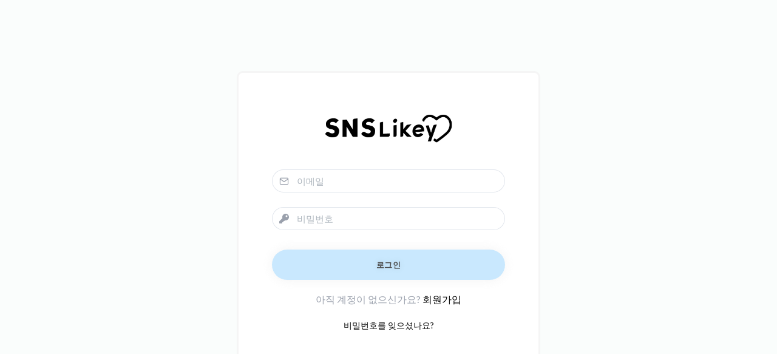

--- FILE ---
content_type: text/html; charset=UTF-8
request_url: https://snslikey.com/auth/login?back=/order/twitter
body_size: 3376
content:
<!doctype html>
<html lang="en" dir="ltr">
  <head>
    <meta charset="UTF-8">
    <meta name="viewport" content="width=device-width, user-scalable=no, initial-scale=1.0, maximum-scale=1.0, minimum-scale=1.0">
      <meta name="naver-site-verification" content="f49354d5e1c5ff65c0453c66f41f57811dad21cd" />
      <meta name="google-site-verification" content="34GWdlQBWT3c3t-Zws2LMjVVa6u_ZqESK1177Lz6aNw" />
    <meta http-equiv="X-UA-Compatible" content="ie=edge">
    <meta http-equiv="Content-Language" content="en" >
      <meta name="description" content="인스타팔로워늘리기, 인스타좋아요늘리기, 인스타그램팔로워구매, 인스타좋아요구매, 인스타한국인팔로워, 유튜브구독자늘리기, 유튜브좋아요늘리기">
      <meta name="keywords" content="인스타좋아요늘리기,인스타그램팔로워늘리기,인스타팔로워늘리기,인스타팔로워구매,인스타좋아요구매,인스타한국인좋아요,인스타한국인팔로워,인스타팔로워늘리기무료,인스타그램팔로워늘리는방법,인스타그램팔로우늘리기,인스타그램좋아요늘리기,인스타그램인기게시물,인스타그램마케팅,유튜브조회수늘리기,유튜브구독자늘리기,한국인팔로워늘리기,페이스북좋아요,페이스북좋아요구매페이스북팔로워,페이스북페이지,인스타줄바꾸기,인스타그램줄바꾸기">
      <meta property="og:type" content="website">
      <meta property="og:title" content="SNS라이키 - 인스타 좋아요 늘리기, 인스타그램 팔로워 늘리기">
      <meta property="og:description" content="인스타팔로워늘리기, 인스타좋아요늘리기, 인스타그램팔로워구매, 인스타좋아요구매, 인스타한국인팔로워, 유튜브구독자늘리기, 유튜브좋아요늘리기">
      <meta property="og:url" content="https://snslikey.com">
      <meta property="og:image" content="https://snslikey.com/assets/images/favicon.png" />
      <meta name="naver-site-verification" content="dfe934a8f8a30aa8cb69e5f93a0ee9c93d2c4f4c" />

      <title>SNS라이키 | 인스타 팔로워 늘리기 인스타 좋아요 늘리기</title>

    <link rel="shortcut icon" type="image/x-icon" href="https://snslikey.com/assets/images/favicon.png">
    <meta name="apple-mobile-web-app-status-bar-style" content="black-translucent">
    <meta name="apple-mobile-web-app-capable" content="yes">
    <meta name="mobile-web-app-capable" content="yes">
    <meta name="HandheldFriendly" content="True">
    <meta name="MobileOptimized" content="320">

      <link rel="canonical" href="https://snswinner.com">
    
    <link rel="stylesheet" href="https://snslikey.com/assets/plugins/font-awesome/css/font-awesome.min.css">
    <link href="https://fonts.googleapis.com/css?family=Lato&display=swap" rel="stylesheet">
    <link href="https://fonts.googleapis.com/css?family=Arvo&display=swap" rel="stylesheet">

      <link rel="stylesheet" href="https://unpkg.com/swiper@8/swiper-bundle.min.css"/>

      <script type="module">
          import Swiper from 'https://unpkg.com/swiper@8/swiper-bundle.esm.browser.min.js'

          const ww = window.innerWidth;

          if(ww > 1300) {
              const swiper = new Swiper('.swiper', {
                  // Optional parameters
                  loop: false,

                  width: 875,

                  // If we need pagination
                  pagination: {
                      el: '.swiper-pagination',
                      clickable: true,
                  },

                  // Navigation arrows
                  navigation: {
                      nextEl: '.swiper-button-next',
                      prevEl: '.swiper-button-prev',
                  },

                  // And if we need scrollbar
                  scrollbar: {
                      el: '.swiper-scrollbar',
                  },
              });
          } else {
              const swiper = new Swiper('.swiper', {
                  // Optional parameters
                  loop: false,

                  width: 360,

                  // If we need pagination
                  pagination: {
                      el: '.swiper-pagination',
                      clickable: true,
                  },

                  // Navigation arrows
                  navigation: {
                      nextEl: '.swiper-button-next',
                      prevEl: '.swiper-button-prev',
                  },

                  // And if we need scrollbar
                  scrollbar: {
                      el: '.swiper-scrollbar',
                  },
              });
          }
      </script>
    
    <script src="https://snslikey.com/assets/js/vendors/jquery-3.2.1.min.js"></script>
      <script src="https://kit.fontawesome.com/5641da7782.js" crossorigin="anonymous"></script>

    <!-- Core -->
    <link href="https://snslikey.com/assets/css/core.css" rel="stylesheet">

    <!-- AOS -->
    <link rel="stylesheet" href="https://snslikey.com/themes/pergo/assets/plugins/aos/dist/aos.css" />
      
    <!-- toast -->
    <link rel="stylesheet" type="text/css" href="https://snslikey.com/assets/plugins/jquery-toast/css/jquery.toast.css">
    <link rel="stylesheet" href="https://snslikey.com/assets/plugins/boostrap/colors.css" id="theme-stylesheet">

    <link href="https://snslikey.com/assets/css/util.css" rel="stylesheet">
    <link href="https://snslikey.com/assets/css/keyframes.css" rel="stylesheet">
    <link href="https://snslikey.com/themes/pergo/assets/css/theme_style.css" rel="stylesheet">
    <link href="https://snslikey.com/themes/pergo/assets/css/theme_footer.css" rel="stylesheet">
      <link href="https://snslikey.com/themes/pergo/assets/css/index.css" rel="stylesheet">


    <script type="text/javascript">
      var token = '1d47a7000a6865bee44767cffc86ecb6',
          PATH  = 'https://snslikey.com/',
          BASE  = 'https://snslikey.com/';
      var    deleteItem = '이 항목을 삭제하시겠습니까?';
      var    deleteItems = '모든 항목을 삭제하시겠습니까?';
    </script>

      <script>
          $(document).on('click', '.user_header', function(){
              const menu = document.querySelector('.user_header_nav');

              menu.classList.toggle('active');
              //if($(".user_header_nav").hasClass("active") === true){
              //    $(".user_header_nav").remove("active");
              //}
              //if($(".user_header_nav").hasClass("active") === false){
              //    $(".user_header_nav").addClass("active");
              //}
          })
      </script>

      <script type="text/javascript">
          function openPopup1(){
                  let url = "https://snswinner.com/auth/signup";
                  let frm = document.forms[0];
                  frm.action = url;
                  frm.method = "get";
                  frm.submit();
                  frm.target = "";

          }

          function openPopup2(){
              let url = "https://snswinner.com";
              let frm = document.forms[0];
              frm.action = url;
              frm.method = "get";
              frm.submit();
              frm.target = "";

          }

          function openPopup3() {
              let url = "https://snswinner.com/auth/login";
              let frm = document.forms[0];
              frm.action = url;
              frm.method = "get";
              frm.submit();
              frm.target = "";
          }

              function openPopup4() {
                  let url = "https://snswinner.com/review";
                  let frm = document.forms[0];
                  frm.action = url;
                  frm.method = "get";
                  frm.submit();
                  frm.target = "";
              }

          }
      </script>


      <script type="application/ld+json">
          {
              "@context": "https://schema.org",
              "@type": "Product",
              "name": "SNS라이키 | 인스타 팔로워 늘리기, 인스타 좋아요 늘리기, 조회수 늘리기",
              "image": "https://snslikey.com/assets/images/logo.png",
              "description":"인스타팔로워늘리기, 인스타좋아요늘리기, 인스타팔로워구매, 인스타좋아요구매, 인스타한국인팔로워, 인스타한국인좋아요, 인스타 인기게시물 노출,  조회수늘리기, 릴스조회수구매",
              "brand": {
                  "@type": "Brand",
                  "name": "SNS라이키"
              },
              "aggregateRating": {
                  "@type": "AggregateRating",
                  "ratingValue": "4.8",
                  "reviewCount": "573",
                  "bestRating": "5",
                  "worstRating": "1"
              },
              "sku": "001",
              "gtin8": "001",
              "offers" : {
                  "@type": "Offer",
                  "url": "https://snslikey.com/order/instagram",
                  "priceCurrency": "KRW",
                  "price": "240",
                  "priceValidUntil": "2022-12-31",
                  "itemCondition": "https://schema.org/UsedCondition",
                  "availability": "https://schema.org/InStock"
              },
              "review": {
                  "@type": "Review",
                  "reviewRating": {
                      "@type": "Rating",
                      "ratingValue": "5",
                      "bestRating": "5"
                  },
                  "author": {
                      "@type": "Person",
                      "name": "김현우"
                  }
              }
          }
      </script>
    <meta name="naver-site-verification" content="39b3508e385684466d5456fef4e2c2c9d6f99356" />  </head>
  <body class="">
    <div id="page-overlay" class="visible incoming">
      <div class="loader-wrapper-outer">
        <div class="loader-wrapper-inner">
          <div class="lds-double-ring">
            <div></div>
            <div></div>
            <div>
              <div></div>
            </div>
            <div>
              <div></div>
            </div>
          </div>
        </div>
      </div>
    </div>
    
<div class="auth-login-form">
  <div class="form-login">
      <div class="backlink">
            <a href="javascript:history.back()">
                <i class="fa fa-arrow-left"></i>
            </a>
      </div>
      <div class="site-logo text-center">
                        <a href="https://snslikey.com/">
                  <img src="https://snslikey.com/assets/images/logo.png" alt="website-logo" style="max-height: 50px;">
              </a>
                    </div>
            <form class="actionForm" action="https://snslikey.com/auth/ajax_sign_in" data-redirect="https://snslikey.com/order/twitter" method="POST">
            <div>
        <div class="card-title text-center">
        </div>
        <div class="form-group">
                    <div class="input-icon mb-5">
            <span class="input-icon-addon">
              <i class="fe fe-mail"></i>
            </span>
            <input type="email" class="form-control" name="email" placeholder="이메일" value="" required style="border-radius: 30px;">
          </div>    
                
          <div class="input-icon mb-5">
            <span class="input-icon-addon">
              <i class="fa fa-key"></i>
            </span>
            <input type="password" class="form-control" name="password" placeholder="비밀번호" value="" required style="border-radius: 30px;">
          </div>  

        </div>

        <!--<div class="form-group">
          <label class="custom-control custom-checkbox">
            <input type="checkbox" name="remember" class="custom-control-input" >
            <span class="custom-control-label">로그인정보 기억하기</span>
          </label>
        </div>-->
        <div class="form-footer">
          <button type="submit" class="btn btn-pill btn-2 btn-block btn-submit btn-gradient">로그인</button>
        </div>
      </div>
    </form>
        <div class="text-center text-muted m-t-20">
                        아직 계정이 없으신가요? <a href="https://snslikey.com/auth/signup?back=/order/twitter">회원가입</a>
                    </div>
              <div class="d-flex justify-content-center">
          <a href="https://snslikey.com/auth/forgot_password" class="small" style="margin-top: 20px;">비밀번호를 잊으셨나요?</a>
          </div>
  </div>
</div>

        
    <script src="https://snslikey.com/assets/js/vendors/bootstrap.bundle.min.js"></script>
    <script src="https://snslikey.com/assets/js/vendors/jquery.sparkline.min.js"></script>
    <script src="https://snslikey.com/assets/js/core.js"></script>
    <script type="text/javascript" src="https://snslikey.com/assets/plugins/jquery-toast/js/jquery.toast.js"></script>
    <script src="https://snslikey.com/themes/pergo/assets/plugins/aos/dist/aos.js"></script>
    <script>
      AOS.init();
    </script>
        <!-- Script js -->
    <script src="https://snslikey.com/assets/js/process.js"></script>
    <script src="https://snslikey.com/assets/js/general.js"></script>
        <script>
      $(document).ready(function(){
        var is_notification_popup = "0"
        setTimeout(function(){
            if (is_notification_popup == 1) {
              $("#notification").modal('show');
            }else{
              $("#notification").modal('hide');
            }
        },500);
     });
    </script>
    <script src="https://www.google.com/recaptcha/api.js" async defer></script>
  </body>
</html>

--- FILE ---
content_type: text/css
request_url: https://snslikey.com/assets/css/keyframes.css
body_size: 3165
content:
/*
Author: Hassan;
Email: hassan_ahmed91@outlook.com;
Version: 1.9;
Animation Names:[
1- rotateAntiClockWise
2- rotateClockWise
3- tossing
4- j
5- k
6- l
7- m
8- wobble-bottom
9- fadeRTL
10- fadeLTR
11- fade-up
12- fadeInDown
13- shake
14- tada
15- heartBeat
16- fly
17- float
18- rotation
19- pulse
20- pulseTwo
21- flip-2-ver-left-1
22- rubberBand
23- flip
24- Shaky
25- LTRScale
];
*/

@keyframes LTRScale{
  0% {
    transform:  translate(0px,0px)  scaleX(0.66) scaleY(0.66) ;
  }
  50% {
    transform:  translate(50px,-20px)  scaleX(1.00) scaleY(1.00) ;
  }
  100% {
    transform:  translate(0px,0px)  scaleX(0.66) scaleY(0.66) ;
  }
}
@-moz-keyframes LTRScale{
  0% {
    -moz-transform:  translate(0px,0px)  scaleX(0.66) scaleY(0.66) ;
  }
  50% {
    -moz-transform:  translate(50px,-20px)  scaleX(1.00) scaleY(1.00) ;
  }
  100% {
    -moz-transform:  translate(0px,0px)  scaleX(0.66) scaleY(0.66) ;
  }
}
@-webkit-keyframes LTRScale {
  0% {
    -webkit-transform:  translate(0px,0px)  scaleX(0.66) scaleY(0.66) ;
  }
  50% {
    -webkit-transform:  translate(50px,-20px)  scaleX(1.00) scaleY(1.00) ;
  }
  100% {
    -webkit-transform:  translate(0px,0px)  scaleX(0.66) scaleY(0.66) ;
  }
}
@-o-keyframes LTRScale {
  0% {
    -o-transform:  translate(0px,0px)  scaleX(0.66) scaleY(0.66) ;
  }
  50% {
    -o-transform:  translate(50px,-20px)  scaleX(1.00) scaleY(1.00) ;
  }
  100% {
    -o-transform:  translate(0px,0px)  scaleX(0.66) scaleY(0.66) ;
  }
}
@keyframes shaky{
  0%  { 
    transform: translate(2px, 1px) rotate(0deg); 
  }
  10% { 
    transform: translate(-1px, -2px) rotate(-2deg);
  }
  20% { 
    transform: translate(-3px, 0px) rotate(3deg); 
  }
  30% { 
    transform: translate(0px, 2px) rotate(0deg); 
  }
  40% { 
    transform: translate(1px, -1px) rotate(1deg); 
  }
  50% { 
    transform: translate(-1px, 2px) rotate(-1deg); 
  }
  60% { 
    transform: translate(-3px, 1px) rotate(0deg); 
  }
  70% { 
    transform: translate(2px, 1px) rotate(-2deg); 
  }
  80% { 
    transform: translate(-1px, -1px) rotate(4deg); 
  }
  90% { 
    transform: translate(2px, 2px) rotate(0deg); 
  }
  100%{ 
    transform: translate(1px, -2px) rotate(-1deg); 
  }
}
@-webkit-keyframes shaky{
  0%  { 
    -webkit-transform: translate(2px, 1px) rotate(0deg); 
  }
  10% { 
    -webkit-transform: translate(-1px, -2px) rotate(-2deg); 
  }
  20% { 
    -webkit-transform: translate(-3px, 0px) rotate(3deg); 
  }
  30% { 
    -webkit-transform: translate(0px, 2px) rotate(0deg); 
  }
  40% { 
    -webkit-transform: translate(1px, -1px) rotate(1deg); 
  }
  50% { 
    -webkit-transform: translate(-1px, 2px) rotate(-1deg); 
  }
  60% { 
    -webkit-transform: translate(-3px, 1px) rotate(0deg); 
  }
  70% { 
    -webkit-transform: translate(2px, 1px) rotate(-2deg); 
  }
  80% { 
    -webkit-transform: translate(-1px, -1px) rotate(4deg); 
  }
  90% { 
    -webkit-transform: translate(2px, 2px) rotate(0deg); 
  }
  100%{ 
    -webkit-transform: translate(1px, -2px) rotate(-1deg); 
  }
}
@-moz-keyframes shaky{
  0%  { 
    -moz-transform: translate(2px, 1px) rotate(0deg); 
  }
  10% { 
    -moz-transform: translate(-1px, -2px) rotate(-2deg); 
  }
  20% { 
    -moz-transform: translate(-3px, 0px) rotate(3deg); 
  }
  30% { 
    -moz-transform: translate(0px, 2px) rotate(0deg); 
  }
  40% { 
    -moz-transform: translate(1px, -1px) rotate(1deg); 
  }
  50% { 
    -moz-transform: translate(-1px, 2px) rotate(-1deg); 
  }
  60% { 
    -moz-transform: translate(-3px, 1px) rotate(0deg); 
  }
  70% { 
    -moz-transform: translate(2px, 1px) rotate(-2deg); 
  }
  80% { 
    -moz-transform: translate(-1px, -1px) rotate(4deg); 
  }
  90% { 
    -moz-transform: translate(2px, 2px) rotate(0deg); 
  }
  100%{ 
    -moz-transform: translate(1px, -2px) rotate(-1deg); 
  }
}
@-o-keyframes shaky{
  0%  { 
    -o-transform: translate(2px, 1px) rotate(0deg); 
  }
  10% { 
    -o-transform: translate(-1px, -2px) rotate(-2deg); 
  }
  20% { 
    -o-transform: translate(-3px, 0px) rotate(3deg); 
  }
  30% { 
    -o-transform: translate(0px, 2px) rotate(0deg); 
  }
  40% { 
    -o-transform: translate(1px, -1px) rotate(1deg); 
  }
  50% { 
    -o-transform: translate(-1px, 2px) rotate(-1deg); 
  }
  60% { 
    -o-transform: translate(-3px, 1px) rotate(0deg); 
  }
  70% { 
    -o-transform: translate(2px, 1px) rotate(-2deg); 
  }
  80% { 
    -o-transform: translate(-1px, -1px) rotate(4deg); 
  }
  90% { 
    -o-transform: translate(2px, 2px) rotate(0deg); 
  }
  100%{ 
    -o-transform: translate(1px, -2px) rotate(-1deg); 
  }
}

@-webkit-keyframes rubberBand{
  0% {
      -webkit-transform: scaleX(1);
  }
  30% {
      -webkit-transform: scale3d(1.25,.75,1);
  }
  40% {
      -webkit-transform: scale3d(.75,1.25,1);
  }
  50% {
      -webkit-transform: scale3d(1.15,.85,1);
  }
  65% {
      -webkit-transform: scale3d(.95,1.05,1);
  }
  75% {
      -webkit-transform: scale3d(1.05,.95,1);
  }
  100% {
      -webkit-transform: scaleX(1);
  }
}
@-moz-keyframes rubberBand{
  0% {
      -moz-transform: scaleX(1);
  }
  30% {
      -moz-transform: scale3d(1.25,.75,1);
  }
  40% {
      -moz-transform: scale3d(.75,1.25,1);
  }
  50% {
      -moz-transform: scale3d(1.15,.85,1);
  }
  65% {
      -moz-transform: scale3d(.95,1.05,1);
  }
  75% {
      -moz-transform: scale3d(1.05,.95,1);
  }
  100% {
      -moz-transform: scaleX(1);
  }
}
@-o-keyframes rubberBand{
  0% {
      -o-transform: scaleX(1);
  }
  30% {
      -o-transform: scale3d(1.25,.75,1);
  }
  40% {
      -o-transform: scale3d(.75,1.25,1);
  }
  50% {
      -o-transform: scale3d(1.15,.85,1);
  }
  65% {
      -o-transform: scale3d(.95,1.05,1);
  }
  75% {
      -o-transform: scale3d(1.05,.95,1);
  }
  100% {
      -o-transform: scaleX(1);
  }
}
@keyframes rubberBand{
  0% {
      transform: scaleX(1);
  }
  30% {
      transform: scale3d(1.25,.75,1);
  }
  40% {
      transform: scale3d(.75,1.25,1);
  }
  50% {
      transform: scale3d(1.15,.85,1);
  }
  65% {
      transform: scale3d(.95,1.05,1);
  }
  75% {
      transform: scale3d(1.05,.95,1);
  }
  100% {
      transform: scaleX(1);
  }
}
@-webkit-keyframes flip{
  0% {
      -webkit-transform: perspective(400px) rotateY(-1turn);
      -webkit-animation-timing-function: ease-out;
  }
  40% {
      -webkit-transform: perspective(400px) translateZ(150px) rotateY(-190deg);
      -webkit-animation-timing-function: ease-out;
  }
  50% {
      -webkit-transform: perspective(400px) translateZ(150px) rotateY(-170deg);
      -webkit-animation-timing-function: ease-in;
  }
  80% {
      -webkit-transform: perspective(400px) scale3d(.95,.95,.95);
      -webkit-animation-timing-function: ease-in;
  }
  100% {
      -webkit-transform: perspective(400px);
      -webkit-animation-timing-function: ease-in;
  }
}
@-moz-keyframes flip{
  0% {
      -moz-transform: perspective(400px) rotateY(-1turn);
      -moz-animation-timing-function: ease-out;
  }
  40% {
      -moz-transform: perspective(400px) translateZ(150px) rotateY(-190deg);
      -moz-animation-timing-function: ease-out;
  }
  50% {
      -moz-transform: perspective(400px) translateZ(150px) rotateY(-170deg);
      -moz-animation-timing-function: ease-in;
  }
  80% {
      -moz-transform: perspective(400px) scale3d(.95,.95,.95);
      -moz-animation-timing-function: ease-in;
  }
  100% {
      -moz-transform: perspective(400px);
      -moz-animation-timing-function: ease-in;
  }
}
@-o-keyframes flip{
  0% {
      -o-transform: perspective(400px) rotateY(-1turn);
      -o-animation-timing-function: ease-out;
  }
  40% {
      -o-transform: perspective(400px) translateZ(150px) rotateY(-190deg);
      -o-animation-timing-function: ease-out;
  }
  50% {
      -o-transform: perspective(400px) translateZ(150px) rotateY(-170deg);
      -o-animation-timing-function: ease-in;
  }
  80% {
      -o-transform: perspective(400px) scale3d(.95,.95,.95);
      -o-animation-timing-function: ease-in;
  }
  100% {
      -o-transform: perspective(400px);
      -o-animation-timing-function: ease-in;
  }
}
@keyframes flip{
  0% {
      transform: perspective(400px) rotateY(-1turn);
      animation-timing-function: ease-out;
  }
  40% {
      transform: perspective(400px) translateZ(150px) rotateY(-190deg);
      animation-timing-function: ease-out;
  }
  50% {
      transform: perspective(400px) translateZ(150px) rotateY(-170deg);
      animation-timing-function: ease-in;
  }
  80% {
      transform: perspective(400px) scale3d(.95,.95,.95);
      animation-timing-function: ease-in;
  }
  100% {
      transform: perspective(400px);
      animation-timing-function: ease-in;
  }
}
@-webkit-keyframes flip-2-ver-left-1 {
  0% {
    -webkit-transform: translateX(0) rotateY(0);
    -webkit-transform-origin: 0% 50%;
  }
  100% {
    -webkit-transform: translateX(-100%) rotateY(180deg);
    -webkit-transform-origin: 100% 0%;
  }
}
@-moz-keyframes flip-2-ver-left-1 {
  0% {
    -moz-transform: translateX(0) rotateY(0);
    -moz-transform-origin: 0% 50%;
  }
  100% {
    -moz-transform: translateX(-100%) rotateY(180deg);
    -moz-transform-origin: 100% 0%;
  }
}
@-o-keyframes flip-2-ver-left-1 {
  0% {
    -o-transform: translateX(0) rotateY(0);
    -o-transform-origin: 0% 50%;
  }
  100% {
    -o-transform: translateX(-100%) rotateY(180deg);
    -o-transform-origin: 100% 0%;
  }
}
@keyframes flip-2-ver-left-1 {
  0% {
    transform: translateX(0) rotateY(0);
    transform-origin: 0% 50%;
  }
  100% {
    transform: translateX(-100%) rotateY(180deg);
    transform-origin: 100% 0%;
  }
}
@-webkit-keyframes rotateAntiClockWise {
	from {
		-webkit-transform: rotate(0deg) translateX(40px) rotate(0deg);
    }
	to   {
		-webkit-transform: rotate(-360deg) translateX(40px) rotate(360deg);
    }
}
@-moz-keyframes rotateAntiClockWise {
	from {
		-moz-transform: rotate(0deg) translateX(40px) rotate(0deg);
    }
	to   {
		-moz-transform: rotate(-360deg) translateX(40px) rotate(360deg);
    }
}
@-o-keyframes rotateAntiClockWise {
	from {
		-o-transform: rotate(0deg) translateX(40px) rotate(0deg);
    }
	to   {
		-o-transform: rotate(-360deg) translateX(40px) rotate(360deg);
    }
}
@keyframes rotateAntiClockWise {
	from {
		transform: rotate(0deg) translateX(40px) rotate(0deg);
    }
	to   {
		transform: rotate(-360deg) translateX(40px) rotate(360deg);
    }
}
@-webkit-keyframes rotateClockWise {
	from {
		-webkit-transform: rotate(0deg) translateX(40px) rotate(0deg);
    }
	to   {
		-webkit-transform: rotate(360deg) translateX(40px) rotate(-360deg);
    }
}
@-moz-keyframes rotateClockWise {
	from {
		-moz-transform: rotate(0deg) translateX(40px) rotate(0deg);
    }
	to   {
		-moz-transform: rotate(360deg) translateX(40px) rotate(-360deg);
    }
}
@-o-keyframes rotateClockWise {
	from {
		-o-transform: rotate(0deg) translateX(40px) rotate(0deg);
    }
	to   {
		-o-transform: rotate(360deg) translateX(40px) rotate(-360deg);
    }
}
@keyframes rotateClockWise {
	from {
		transform: rotate(0deg) translateX(40px) rotate(0deg);
    }
	to   {
		transform: rotate(360deg) translateX(40px) rotate(-360deg);
    }
}
@-webkit-keyframes tossing {
  0% {
    -webkit-transform: rotate(-4deg);
  }
  50% {
    -webkit-transform: rotate(4deg);
  }
  100% {
    -webkit-transform: rotate(-4deg);
  }
}
@-moz-keyframes tossing {
  0% {
    -moz-transform: rotate(-4deg);
  }
  50% {
    -moz-transform: rotate(4deg);
  }
  100% {
    -moz-transform: rotate(-4deg);
  }
}
@-o-keyframes tossing {
  0% {
    -o-transform: rotate(-4deg);
  }
  50% {
    -o-transform: rotate(4deg);
  }
  100% {
    -o-transform: rotate(-4deg);
  }
}
@keyframes tossing {
  0% {
    transform: rotate(-4deg);
  }
  50% {
      transform: rotate(4deg);
  }
  100% {
      transform: rotate(-4deg);
  }
}
@-webkit-keyframes j {
  0% {
    -webkit-top:0;
    -webkit-transform:rotate(0deg)
  }
  45% {
    -webkit-top:6px;
    -webkit-transform:rotate(145deg)
  }
  75% {
    -webkit-transform:rotate(130deg)
  }
  to {
    -webkit-transform:rotate(135deg)
  }
}
@-moz-keyframes j {
  0% {
    -moz-top:0;
    -moz-transform:rotate(0deg)
  }
  45% {
    -moz-top:6px;
    -moz-transform:rotate(145deg)
  }
  75% {
    -moz-transform:rotate(130deg)
  }
  to {
    -moz-transform:rotate(135deg)
  }
}
@-o-keyframes j {
  0% {
    -o-top:0;
    -o-transform:rotate(0deg)
  }
  45% {
    -o-top:6px;
    -o-transform:rotate(145deg)
  }
  75% {
    -o-transform:rotate(130deg)
  }
  to {
    -o-transform:rotate(135deg)
  }
}
@keyframes j {
  0% {
    top:0;
    transform:rotate(0deg)
  }
  45% {
    top:6px;
    transform:rotate(145deg)
  }
  75% {
    transform:rotate(130deg)
  }
  to {
    transform:rotate(135deg)
  }
}
@-webkit-keyframes k {
  0% {
    -webkit-top:6px;
    -webkit-transform:rotate(135deg)
  }
  45% {
    -webkit-transform:rotate(-10deg)
  }
  75% {
    -webkit-transform:rotate(5deg)
  }
  to {
    -webkit-top:0;
    -webkit-transform:rotate(0)
  }
}
@-moz-keyframes k {
  0% {
    -moz-top:6px;
    -moz-transform:rotate(135deg)
  }
  45% {
    -moz-transform:rotate(-10deg)
  }
  75% {
    -moz-transform:rotate(5deg)
  }
  to {
    -moz-top:0;
    -moz-transform:rotate(0)
  }
}
@-o-keyframes k {
  0% {
    -o-top:6px;
    -o-transform:rotate(135deg)
  }
  45% {
    -o-transform:rotate(-10deg)
  }
  75% {
    -o-transform:rotate(5deg)
  }
  to {
    -o-top:0;
    -o-transform:rotate(0)
  }
}
@keyframes k {
  0% {
    top:6px;
    transform:rotate(135deg)
  }
  45% {
    transform:rotate(-10deg)
  }
  75% {
    transform:rotate(5deg)
  }
  to {
    top:0;
    transform:rotate(0)
  }
}
@-webkit-keyframes l {
  0% {
    -webkit-bottom:0;
    -webkit-transform:rotate(0deg)
  }
  45% {
    -webkit-bottom: 8px;
    -webkit-transform:rotate(-145deg)
  }
  75% {
    -webkit-transform:rotate(-130deg)
  }
  to {
    -webkit-transform:rotate(-135deg)
  }
}
@-moz-keyframes l {
  0% {
    -moz-bottom:0;
    -moz-transform:rotate(0deg)
  }
  45% {
    -moz-bottom: 8px;
    -moz-transform:rotate(-145deg)
  }
  75% {
    -moz-transform:rotate(-130deg)
  }
  to {
    -moz-transform:rotate(-135deg)
  }
}
@-o-keyframes l {
  0% {
    -o-bottom:0;
    -o-transform:rotate(0deg)
  }
  45% {
    -o-bottom: 8px;
    -o-transform:rotate(-145deg)
  }
  75% {
    -o-transform:rotate(-130deg)
  }
  to {
    -o-transform:rotate(-135deg)
  }
}
@keyframes l {
  0% {
    bottom:0;
    transform:rotate(0deg)
  }
  45% {
    bottom: 8px;
    transform:rotate(-145deg)
  }
  75% {
    transform:rotate(-130deg)
  }
  to {
    transform:rotate(-135deg)
  }
}
@-webkit-keyframes m {
  0% {
    -webkit-bottom: 6px;
    -webkit-transform:rotate(-135deg)
  }
  45% {
    -webkit-transform:rotate(10deg)
  }
  75% {
    -webkit-transform:rotate(-5deg)
  }
  to {
    -webkit-bottom:0;
    -webkit-transform:rotate(0)
  }
}
@-moz-keyframes m {
  0% {
    -moz-bottom: 6px;
    -moz-transform:rotate(-135deg)
  }
  45% {
    -moz-transform:rotate(10deg)
  }
  75% {
    -moz-transform:rotate(-5deg)
  }
  to {
    -moz-bottom:0;
    -moz-transform:rotate(0)
  }
}
@-o-keyframes m {
  0% {
    -o-bottom: 6px;
    -o-transform:rotate(-135deg)
  }
  45% {
    -o-transform:rotate(10deg)
  }
  75% {
    -o-transform:rotate(-5deg)
  }
  to {
    -o-bottom:0;
    -o-transform:rotate(0)
  }
}
@keyframes m {
  0% {
    bottom: 6px;
    transform:rotate(-135deg)
  }
  45% {
    transform:rotate(10deg)
  }
  75% {
    transform:rotate(-5deg)
  }
  to {
    bottom:0;
    transform:rotate(0)
  }
}
@-webkit-keyframes wobble-bottom{
	16.65% {
    	-webkit-transform: skew(-12deg);
    }
    33.3% {
        -webkit-transform: skew(10deg);
    }
    49.95% {
        -webkit-transform: skew(-6deg);
    }
    66.6% {
        -webkit-transform: skew(4deg);
    }
    83.25% {
        -webkit-transform: skew(-2deg);
    }
    100% {
        -webkit-transform: skew(0);
    }
}
@-moz-keyframes wobble-bottom{
	16.65% {
    	-moz-transform: skew(-12deg);
    }
    33.3% {
        -moz-transform: skew(10deg);
    }
    49.95% {
        -moz-transform: skew(-6deg);
    }
    66.6% {
        -moz-transform: skew(4deg);
    }
    83.25% {
        -moz-transform: skew(-2deg);
    }
    100% {
        -moz-transform: skew(0);
    }
}
@-o-keyframes wobble-bottom{
	16.65% {
    	-o-transform: skew(-12deg);
    }
    33.3% {
        -o-transform: skew(10deg);
    }
    49.95% {
        -o-transform: skew(-6deg);
    }
    66.6% {
        -o-transform: skew(4deg);
    }
    83.25% {
        -o-transform: skew(-2deg);
    }
    100% {
        -o-transform: skew(0);
    }
}
@keyframes wobble-bottom{
	16.65% {
    	transform: skew(-12deg);
    }
    33.3% {
        transform: skew(10deg);
    }
    49.95% {
        transform: skew(-6deg);
    }
    66.6% {
        transform: skew(4deg);
    }
    83.25% {
        transform: skew(-2deg);
    }
    100% {
        transform: skew(0);
    }
}
@-webkit-keyframes fadeRTL {
  0% {
    -webkit-transform: translateY(0);
    -webkit-opacity: 0;
  }

  50% {
    -webkit-transform: translate(-10px, -20px);
    -webkit-opacity: 1;
  }

  100% {
    -webkit-transform: translate(-10px, -20px);
    -webkit-opacity: 0;
  }
}
@-moz-keyframes fadeRTL {
  0% {
    -moz-transform: translateY(0);
    -moz-opacity: 0;
  }

  50% {
    -moz-transform: translate(-10px, -20px);
    -moz-opacity: 1;
  }

  100% {
    -moz-transform: translate(-10px, -20px);
    -moz-opacity: 0;
  }
}
@-o-keyframes fadeRTL {
  0% {
    -o-transform: translateY(0);
    -o-opacity: 0;
  }

  50% {
    -o-transform: translate(-10px, -20px);
    -o-opacity: 1;
  }

  100% {
    -o-transform: translate(-10px, -20px);
    -o-opacity: 0;
  }
}
@keyframes fadeRTL {
  0% {
    transform: translateY(0);
    opacity: 0;
  }

  50% {
    transform: translate(-10px, -20px);
    opacity: 1;
  }

  100% {
    transform: translate(-10px, -20px);
    opacity: 0;
  }
}
@-webkit-keyframes fadeLTR {
  0% {
    -webkit-transform: translateY(0);
    -webkit-opacity: 0;
  }

  50% {
    -webkit-transform: translate(10px, -20px);
    -webkit-opacity: 1;
  }

  100% {
    -webkit-transform: translate(10px, -20px);
    -webkit-opacity: 0;
  }
}
@-moz-keyframes fadeLTR {
  0% {
    -moz-transform: translateY(0);
    -moz-opacity: 0;
  }

  50% {
    -moz-transform: translate(10px, -20px);
    -moz-opacity: 1;
  }

  100% {
    -moz-transform: translate(10px, -20px);
    -moz-opacity: 0;
  }
}
@-o-keyframes fadeLTR {
  0% {
    -o-transform: translateY(0);
    -o-opacity: 0;
  }

  50% {
    -o-transform: translate(10px, -20px);
    -o-opacity: 1;
  }

  100% {
    -o-transform: translate(10px, -20px);
    -o-opacity: 0;
  }
}
@keyframes fadeLTR {
  0% {
    transform: translateY(0);
    opacity: 0;
  }

  50% {
    transform: translate(10px, -20px);
    opacity: 1;
  }

  100% {
    transform: translate(10px, -20px);
    opacity: 0;
  }
}
@-webkit-keyframes fade-up {
  0% {
    -webkit-transform: translateY(0);
    -webkit-opacity: 0;
  }
  50% {
    -webkit-transform: translate(0, -20px);
    -webkit-opacity: 1;
  }

  100% {
    -webkit-transform: translate(0, -20px);
    -webkit-opacity: 0;
  }
}
@-moz-keyframes fade-up {
  0% {
    -moz-transform: translateY(0);
    -moz-opacity: 0;
  }

  50% {
    -moz-transform: translate(0, -20px);
    -moz-opacity: 1;
  }

  100% {
    -moz-transform: translate(0, -20px);
    -moz-opacity: 0;
  }
}
@-o-keyframes fade-up {
  0% {
    -o-transform: translateY(0);
    -o-opacity: 0;
  }

  50% {
    -o-transform: translate(0, -20px);
    -o--o-opacity: 1;
  }

  100% {
    -o-transform: translate(0, -20px);
    -o-opacity: 0;
  }
}
@keyframes fade-up {
  0% {
    transform: translateY(0);
    opacity: 0;
  }

  50% {
    transform: translate(0, -20px);
    opacity: 1;
  }

  100% {
    transform: translate(0, -20px);
    opacity: 0;
  }
}
@-webkit-keyframes fadeInDown{
  0%{
  	-webkit-opacity:0;
    -webkit-transform: translate3d(0,-100%,0);
  }
  100%{
  	-webkit-opacity:1;
    -webkit-transform: none;
  }
}
@-moz-keyframes fadeInDown{
  0%{
  	-moz-opacity:0;
    -moz-transform: translate3d(0,-100%,0);
  }
  100%{
  	-moz-opacity:1;
    -moz-transform: none;
  }
}
@-o-keyframes fadeInDown{
  0%{
  	-o-opacity:0;
    -o-transform: translate3d(0,-100%,0);
  }
  100%{
  	-o-opacity:1;
    -o-transform: none;
  }
}
@keyframes fadeInDown{
  0%{
  	opacity:0;
    transform: translate3d(0,-100%,0);
  }
  100%{
  	opacity:1;
    transform: none;
  }
}
@-webkit-keyframes shake{
  0% {
    -webkit-transform: translate(0px,0px);
  }
  10% {
    -webkit-transform: translate(-10px,0px);
  }
  20% {
    -webkit-transform: translate(10px,0px);
  }
  30% {
    -webkit-transform: translate(-10px,0px);
  }
  40% {
    -webkit-transform: translate(10px,0px);
  }
  50% {
    -webkit-transform: translate(-10px,0px);
  }
  60% {
    -webkit-transform: translate(10px,0px);
  }
  70% {
    -webkit-transform: translate(-10px,0px);
  }
  80% {
    -webkit-transform: translate(10px,0px);
  }
  90% {
    -webkit-transform: translate(-10px,0px);
  }
  100% {
    -webkit-transform: translate(0px,0px);
  }
}
@-moz-keyframes shake{
  0% {
    -moz-transform: translate(0px,0px);
  }
  10% {
    -moz-transform: translate(-10px,0px);
  }
  20% {
    -moz-transform: translate(10px,0px);
  }
  30% {
    -moz-transform: translate(-10px,0px);
  }
  40% {
    -moz-transform: translate(10px,0px);
  }
  50% {
    -moz-transform: translate(-10px,0px);
  }
  60% {
    -moz-transform: translate(10px,0px);
  }
  70% {
    -moz-transform: translate(-10px,0px);
  }
  80% {
    -moz-transform: translate(10px,0px);
  }
  90% {
    -moz-transform: translate(-10px,0px);
  }
  100% {
    -moz-transform: translate(0px,0px);
  }
}
@-o-keyframes shake{
  0% {
    -o-transform: translate(0px,0px);
  }
  10% {
    -o-transform: translate(-10px,0px);
  }
  20% {
    -o-transform: translate(10px,0px);
  }
  30% {
    -o-transform: translate(-10px,0px);
  }
  40% {
    -o-transform: translate(10px,0px);
  }
  50% {
    -o-transform: translate(-10px,0px);
  }
  60% {
    -o-transform: translate(10px,0px);
  }
  70% {
    -o-transform: translate(-10px,0px);
  }
  80% {
    -o-transform: translate(10px,0px);
  }
  90% {
    -o-transform: translate(-10px,0px);
  }
  100% {
    -o-transform: translate(0px,0px);
  }
}
@keyframes shake{
  0% {
    transform: translate(0px,0px);
  }
  10% {
    transform: translate(-10px,0px);
  }
  20% {
    transform: translate(10px,0px);
  }
  30% {
    transform: translate(-10px,0px);
  }
  40% {
    transform: translate(10px,0px);
  }
  50% {
    transform: translate(-10px,0px);
  }
  60% {
    transform: translate(10px,0px);
  }
  70% {
    transform: translate(-10px,0px);
  }
  80% {
    transform: translate(10px,0px);
  }
  90% {
    transform: translate(-10px,0px);
  }
  100% {
    transform: translate(0px,0px);
  }
}
@-webkit-keyframes tada{
  0% {
    -webkit-transform: rotate(0deg) scaleX(1.00) scaleY(1.00);
  }
  10% {
    -webkit-transform: rotate(-3deg) scaleX(0.80) scaleY(0.80);
  }
  20% {
    -webkit-transform: rotate(-3deg) scaleX(0.80) scaleY(0.80);
  }
  30% {
    -webkit-transform: rotate(3deg) scaleX(1.20) scaleY(1.20);
  }
  40% {
    -webkit-transform: rotate(-3deg) scaleX(1.20) scaleY(1.20);
  }
  50% {
    -webkit-transform: rotate(3deg) scaleX(1.20) scaleY(1.20);
  }
  60% {
    -webkit-transform: rotate(-3deg) scaleX(1.20) scaleY(1.20);
  }
  70% {
    -webkit-transform: rotate(3deg) scaleX(1.20) scaleY(1.20);
  }
  80% {
    -webkit-transform: rotate(-3deg) scaleX(1.20) scaleY(1.20);
  }
  90% {
    -webkit-transform: rotate(3deg) scaleX(1.20) scaleY(1.20);
  }
  100% {
    -webkit-transform:  rotate(0deg) scaleX(1.20) scaleY(1.20);
  }
}
@-moz-keyframes tada{
  0% {
    -moz-transform: rotate(0deg) scaleX(1.00) scaleY(1.00);
  }
  10% {
    -moz-transform: rotate(-3deg) scaleX(0.80) scaleY(0.80);
  }
  20% {
    -moz-transform: rotate(-3deg) scaleX(0.80) scaleY(0.80);
  }
  30% {
    -moz-transform: rotate(3deg) scaleX(1.20) scaleY(1.20);
  }
  40% {
    -moz-transform: rotate(-3deg) scaleX(1.20) scaleY(1.20);
  }
  50% {
    -moz-transform: rotate(3deg) scaleX(1.20) scaleY(1.20);
  }
  60% {
    -moz-transform: rotate(-3deg) scaleX(1.20) scaleY(1.20);
  }
  70% {
    -moz-transform: rotate(3deg) scaleX(1.20) scaleY(1.20);
  }
  80% {
    -moz-transform: rotate(-3deg) scaleX(1.20) scaleY(1.20);
  }
  90% {
    -moz-transform: rotate(3deg) scaleX(1.20) scaleY(1.20);
  }
  100% {
    -moz-transform:  rotate(0deg) scaleX(1.20) scaleY(1.20);
  }
}
@-o-keyframes tada{
  0% {
    -o-transform: rotate(0deg) scaleX(1.00) scaleY(1.00);
  }
  10% {
    -o-transform: rotate(-3deg) scaleX(0.80) scaleY(0.80);
  }
  20% {
    -o-transform: rotate(-3deg) scaleX(0.80) scaleY(0.80);
  }
  30% {
    -o-transform: rotate(3deg) scaleX(1.20) scaleY(1.20);
  }
  40% {
    -o-transform: rotate(-3deg) scaleX(1.20) scaleY(1.20);
  }
  50% {
    -o-transform: rotate(3deg) scaleX(1.20) scaleY(1.20);
  }
  60% {
    -o-transform: rotate(-3deg) scaleX(1.20) scaleY(1.20);
  }
  70% {
    -o-transform: rotate(3deg) scaleX(1.20) scaleY(1.20);
  }
  80% {
    -o-transform: rotate(-3deg) scaleX(1.20) scaleY(1.20);
  }
  90% {
    -o-transform: rotate(3deg) scaleX(1.20) scaleY(1.20);
  }
  100% {
    -o-transform:  rotate(0deg) scaleX(1.20) scaleY(1.20);
  }
}
@keyframes tada{
  0% {
    transform: rotate(0deg) scaleX(1.00) scaleY(1.00);
  }
  10% {
    transform: rotate(-3deg) scaleX(0.80) scaleY(0.80);
  }
  20% {
    transform: rotate(-3deg) scaleX(0.80) scaleY(0.80);
  }
  30% {
    transform: rotate(3deg) scaleX(1.20) scaleY(1.20);
  }
  40% {
    transform: rotate(-3deg) scaleX(1.20) scaleY(1.20);
  }
  50% {
    transform: rotate(3deg) scaleX(1.20) scaleY(1.20);
  }
  60% {
    transform: rotate(-3deg) scaleX(1.20) scaleY(1.20);
  }
  70% {
    transform: rotate(3deg) scaleX(1.20) scaleY(1.20);
  }
  80% {
    transform: rotate(-3deg) scaleX(1.20) scaleY(1.20);
  }
  90% {
    transform: rotate(3deg) scaleX(1.20) scaleY(1.20);
  }
  100% {
    transform:  rotate(0deg) scaleX(1.20) scaleY(1.20);
  }
}
@-webkit-keyframes heartBeat {
  0% {
    -webkit-transform: scale(1);
  }
  25% {
    -webkit-transform: scale(1.1);
  }
  40% {
    -webkit-transform: scale(1);
  }
  60% {
    -webkit-transform: scale(1.1);
  }
  100% {
    -webkit-transform: scale(1);
  }
}
@-moz-keyframes heartBeat {
  0% {
    -moz-transform: scale(1);
  }
  25% {
    -moz-transform: scale(1.1);
  }
  40% {
    -moz-transform: scale(1);
  }
  60% {
    -moz-transform: scale(1.1);
  }
  100% {
    -moz-transform: scale(1);
  }
}
@-o-keyframes heartBeat {
  0% {
    -o-transform: scale(1);
  }
  25% {
    -o-transform: scale(1.1);
  }
  40% {
    -o-transform: scale(1);
  }
  60% {
    -o-transform: scale(1.1);
  }
  100% {
    -o-transform: scale(1);
  }
}
@keyframes heartBeat {
  0% {
    transform: scale(1);
  }
  25% {
    transform: scale(1.1);
  }
  40% {
    transform: scale(1);
  }
  60% {
    transform: scale(1.1);
  }
  100% {
    transform: scale(1);
  }
}
@-webkit-keyframes fly {
  0% {
    -webkit-transform: translate(0px,0px);
  }
  25% {
    -webkit-transform: translate(10px,10px);
  }
  40% {
    -webkit-transform: translate(-10px,20px);
  }
  60% {
    -webkit-transform: translate(10px,30px);
  }
  100% {
    -webkit-transform: translate(-10px,40px);
  }
}
@-moz-keyframes fly {
  0% {
    -moz-transform: translate(0px,0px);
  }
  25% {
    -moz-transform: translate(10px,10px);
  }
  40% {
    -moz-transform: translate(-10px,20px);
  }
  60% {
    -moz-transform: translate(10px,30px);
  }
  100% {
    -moz-transform: translate(-10px,40px);
  }
}
@-o-keyframes fly {
  0% {
    -o-transform: translate(0px,0px);
  }
  25% {
    -o-transform: translate(10px,10px);
  }
  40% {
    -o-transform: translate(-10px,20px);
  }
  60% {
    -o-transform: translate(10px,30px);
  }
  100% {
    -o-transform: translate(-10px,40px);
  }
}
@keyframes fly {
  0% {
    transform: translate(0px,0px);
  }
  25% {
    transform: translate(10px,10px);
  }
  40% {
    transform: translate(-10px,20px);
  }
  60% {
    transform: translate(10px,30px);
  }
  100% {
    transform: translate(-10px,40px);
  }
}
@-webkit-keyframes float {
	0%,50% {
		-webkit-transform:translateY(0);
		-webkit-animation-timing-function:cubic-bezier(.2,.25,.55,1)
	}
	25% {
		-webkit-transform:translateY(-7px);
		-webkit-animation-timing-function:cubic-bezier(.45,0,.8,.75)
	}
	75% {
		-webkit-transform:translateY(7px);
		-webkit-animation-timing-function:cubic-bezier(.45,0,.8,.75)
	}
	to {
		-webkit-transform:translateY(0)
	}
}
@-moz-keyframes float {
	0%,50% {
		-moz-transform:translateY(0);
		-moz-animation-timing-function:cubic-bezier(.2,.25,.55,1)
	}
	25% {
		-moz-transform:translateY(-7px);
		-moz-animation-timing-function:cubic-bezier(.45,0,.8,.75)
	}
	75% {
		-moz-transform:translateY(7px);
		-moz-animation-timing-function:cubic-bezier(.45,0,.8,.75)
	}
	to {
		-moz-transform:translateY(0)
	}
}
@-o-keyframes float {
	0%,50% {
		-o-transform:translateY(0);
		-o-animation-timing-function:cubic-bezier(.2,.25,.55,1)
	}
	25% {
		-o-transform:translateY(-7px);
		-o-animation-timing-function:cubic-bezier(.45,0,.8,.75)
	}
	75% {
		-o-transform:translateY(7px);
		-o-animation-timing-function:cubic-bezier(.45,0,.8,.75)
	}
	to {
		-o-transform:translateY(0)
	}
}
@keyframes float {
	0%,50% {
		transform:translateY(0);
		animation-timing-function:cubic-bezier(.2,.25,.55,1)
	}
	25% {
		transform:translateY(-7px);
		animation-timing-function:cubic-bezier(.45,0,.8,.75)
	}
	75% {
		transform:translateY(7px);
		animation-timing-function:cubic-bezier(.45,0,.8,.75)
	}
	to {
		transform:translateY(0)
	}
}
@-webkit-keyframes rotation {
  from {
    -webkit-transform: rotate(0deg);
  }
  to {
    -webkit-transform: rotate(359deg);
  }
}
@-moz-keyframes rotation {
  from {
    -moz-transform: rotate(0deg);
  }
  to {
    -moz-transform: rotate(359deg);
  }
}
@-o-keyframes rotation {
  from {
    -o-transform: rotate(0deg);
  }
  to {
    -o-transform: rotate(359deg);
  }
}
@keyframes rotation {
  from {
    transform: rotate(0deg);
  }
  to {
    transform: rotate(359deg);
  }
}
@-webkit-keyframes pulse {
  0% {
      -webkit-box-shadow: 0 0 0 0 rgba(204,169,44, 0.4);
  }
  70% {
      -webkit-box-shadow: 0 0 0 10px rgba(204,169,44, 0);
  }
  100% {
      -webkit-box-shadow: 0 0 0 0 rgba(204,169,44, 0);
  }
}
@-moz-keyframes pulse {
  0% {
      -moz-box-shadow: 0 0 0 0 rgba(204,169,44, 0.4);
  }
  70% {
      -moz-box-shadow: 0 0 0 10px rgba(204,169,44, 0);
  }
  100% {
      -moz-box-shadow: 0 0 0 0 rgba(204,169,44, 0);
  }
}
@-o-keyframes pulse {
  0% {
      -o-box-shadow: 0 0 0 0 rgba(204,169,44, 0.4);
  }
  70% {
      -o-box-shadow: 0 0 0 10px rgba(204,169,44, 0);
  }
  100% {
      -o-box-shadow: 0 0 0 0 rgba(204,169,44, 0);
  }
}
@keyframes pulse {
  0% {
    box-shadow: 0 0 0 0 rgba(204,169,44, 0.4);
  }
  70% {
    box-shadow: 0 0 0 10px rgba(204,169,44, 0);
  }
  100% {
    box-shadow: 0 0 0 0 rgba(204,169,44, 0);
  }
}
@-webkit-keyframes pulseTwo {
  0% {
    -webkit-box-shadow: 0 0 0 0 rgba(204,169,44, 0.4);
  }
  70% {
    -webkit-box-shadow: 0 0 0 10px rgba(204,169,44, 0);
  }
  100% {
    -webkit-box-shadow: 0 0 0 0 rgba(204,169,44, 0);
  }
}
@-moz-keyframes pulseTwo {
  0% {
    -moz-box-shadow: 0 0 0 0 rgba(204,169,44, 0.4);
  }
  70% {
    -moz-box-shadow: 0 0 0 10px rgba(204,169,44, 0);
  }
  100% {
    -moz-box-shadow: 0 0 0 0 rgba(204,169,44, 0);
  }
}
@-o-keyframes pulseTwo {
  0% {
    -o-box-shadow: 0 0 0 0 rgba(204,169,44, 0.4);
  }
  70% {
    -o-box-shadow: 0 0 0 10px rgba(204,169,44, 0);
  }
  100% {
    -o-box-shadow: 0 0 0 0 rgba(204,169,44, 0);
  }
}
@keyframes pulseTwo {
  0% {
    box-shadow: 0 0 0 0 rgb(86, 180, 177, 0.2);
  }
  70% {
    box-shadow: 0 0 0 10px rgb(86, 180, 177, 0.2);
  }
  100% {
    box-shadow: 0 0 0 0 rgb(86, 180, 177, 0.2);
  }
}
/* ==========================================================================
   Hassan custom keyframs  (EpycDev)
   ========================================================================== */

--- FILE ---
content_type: text/css
request_url: https://snslikey.com/themes/pergo/assets/css/theme_style.css
body_size: 2850
content:
body{
  font-family: 'Lato', sans-serif !important;
  background-color: #f5f7fb;
}

.fixed-top {
  position: fixed;
  top: 0;
  right: 0;
  left: 0;
  z-index: 1030;
}

.header{
  padding-top: 0px;
  padding-bottom: 0px;
  border-bottom: none;
  border-color: transparent;
  background-color: transparent;
}

.header .navbar-brand img{
  height: 40px;
}

.header .navbar .navbar-nav .nav-link{
  color: #fff;
  font-weight: 400;
  padding: 7px 0;
  cursor: pointer;
  position: relative;
  background: transparent;
}

.header .navbar .navbar-nav .active > .nav-link{
  color: #fff !important;
  width: 100%;
  font-weight: 600;
}

.header .navbar .navbar-nav .nav-link:hover{
  color: #fff !important;
  width: 100%;
  font-weight: 600;
}

.header .navbar li {
  position: relative;
  line-height: 1em;
  padding: 10px 20px;
}

.header .navbar ul.navbar-nav li.nav-item.active:before, .header .navbar ul.navbar-nav li.nav-item:hover:before{
  content: "";
  height: 5px;
  margin: 0 auto;
  width: 90%;
  position: absolute;
  background-color: #fff;
  background: linear-gradient(45deg,#fff 0,#fff 100%);
  left: 0;
  top: 0;
  right: 0;
  border-radius: 10px;
}


.header .navbar .menu-item-list .dropdown-menu .dropdown-item{
 padding: 1rem 1.5rem;
}

.header .navbar .menu-item-list .dropdown-menu {
  margin-top: 2px;
  padding: 0;
  background-color: #fff;
  border: 1px solid #ccc;
  border: 1px solid rgba(0,0,0,0.15);
  border-radius: 4px;
  -webkit-box-shadow: 0 6px 12px rgba(0,0,0,0.175);
  box-shadow: 0 6px 12px rgba(0,0,0,0.175);
  -webkit-background-clip: padding-box;
  background-clip: padding-box;
}

.header .navbar .navbar-toggler {
  font-size: 24px;
  color: #fff;
  border: none;
}

.header .btn-login{
  padding-left: 20px;
  padding-right: 10px;
  color: #fff!important;
}

.header .sign-up{
  padding: 2px 15px;
}

.header .btn-outline-primary.sign-up{
  border-color: #fff!important;
  color: #fff !important;
  z-index: 9999;
}

.header a.btn-outline-primary.sign-up:hover{
  background: #fff!important;
  color: #333357!important;
  z-index: 9999;
}



/*section banner*/
section.banner{
  min-height: 650px;
  position: relative;
  overflow: hidden;
  padding: 180px 0 200px 0;
  background: #b85ade;
}

section.banner .contents{
  padding-top: 40px;
}

section.banner .contents .head-title{
  color: #fff;
  font-size: 42px;
  font-weight: 700;
  line-height: 60px;
  margin-bottom: 10px;
  font-family: 'Arvo', serif;
}

section.banner .contents p{
  font-weight: 400;
  font-family: 'Open Sans', sans-serif;
  margin: 0px;
  font-size: 14px;
  line-height: 25px;
  color: #fff;
}

section.banner .contents .head-button{
  color: #222222;
}


section.banner .contents .head-button .btn-outline-primary.sign-up{
  color: #b85ade;
  font-weight: 600;
  background: #fff;
  border-color: #fff;
  box-shadow: 0 4px 15px 0 rgba(126, 52, 161, 0.75);
}

section.banner .contents .head-button .btn-outline-primary.sign-up:hover{
  color: #b85ade;
  font-weight: 600;
  background: linear-gradient(45deg,#db17cb 0,#febe06 100%);
  border-color: #fff;
}

section.banner .intro-img img{
  animation: float 5s infinite ease-in-out;
}

section.core-services:before{
  content: "";
  position: absolute;
  top: -100px;
  left: 0;
  width: 100%;
  height: 390px;
  background: #b85ade url(../images/wave_background.svg);
  background-repeat: no-repeat;
  background-size: cover;
  background-position: center bottom;
}

section.core-services{
  position: relative;
  padding: 289px 0 0px 0;
}


/*section our-services*/
section.our-services{
  color: #212529;
  position: relative;
  padding: 100px 0;
  background: #FAFDFC;
}

section.our-services .contents .head-title{
  font-size: 50px;
  font-weight: 500;
  font-family: 'Arvo', serif;
}

section.our-services .contents .border-line hr{
  max-width: 190px;
  margin-top: 5px;
  border: 2px solid black;
}

section.our-services .contents .desc{
  font-size: 18px;
  font-weight: 500;
}

section.our-services .feature-item{
  background: #fff;
  padding: 20px;
  margin-top: 20px;
  margin-bottom: 20px;
  min-height: 400px;
  max-width: 420px;
  border-radius: 30px;
  box-shadow: 0 0 12px #434343;
  transition: all 0.3s ease-in-out 0s;
  -moz-transition: all 0.3s ease-in-out 0s;
  -webkit-transition: all 0.3s ease-in-out 0s;
  -o-transition: all 0.3s ease-in-out 0s;
}

section.our-services .feature-item .animation-box{
  position: relative;
  display: -webkit-box;
  display: -webkit-flex;
  display: -ms-flexbox;
  display: flex;
  -webkit-box-align: center;
  -webkit-align-items: center;
  -ms-flex-align: center;
  align-items: center;
  -webkit-box-pack: center;
  -webkit-justify-content: center;
  -ms-flex-pack: center;
  justify-content: center;
}

section.our-services .feature-item .animation-box:before{
  content: "";
  width: 205px;
  height: 205px;
  background: url(../images/three_dot_circle.svg) no-repeat center center;
  display: block;
  animation: rotation 8s linear 0s infinite;
}

section.our-services .feature-item .animation-box .icon{
  position: absolute;
  font-size: 40px;
}

section.our-services .feature-item i{
  font-size: 50px;
  display: block;
  margin-bottom: 15px;
  color: #c679e3!important;
  transition: all 0.3s ease-in-out 0s;
  -moz-transition: all 0.3s ease-in-out 0s;
  -webkit-transition: all 0.3s ease-in-out 0s;
  -o-transition: all 0.3s ease-in-out 0s;
}
section.our-services .feature-item p{
  transition: all 0.3s ease-in-out 0s;
  -moz-transition: all 0.3s ease-in-out 0s;
  -webkit-transition: all 0.3s ease-in-out 0s;
  -o-transition: all 0.3s ease-in-out 0s;
}

section.our-services .feature-item:hover {
  background: #172ccb;
  background: -webkit-linear-gradient(45deg, #172ccb, #3b7cff) !important;
  background: -moz- oldlinear-gradient(45deg, #172ccb, #3b7cff) !important;
  background: -o-linear-gradient(45deg, #172ccb, #3b7cff) !important;
  background: linear-gradient(45deg, #172ccb, #3b7cff) !important;

  box-shadow: 0 10px 22px 10px rgba(27, 38, 49, 0.1);
  color: #fff;
}


section.our-services .feature-item:hover i, section.our-services .feature-item:hover p{
  color: #fff!important;
}

section.our-services .feature-item h3{
  font-weight: 200;
  font-size: 30px;
}

section.our-services .feature-item p{
  margin-bottom: 30px;
}

/*about-area*/
section.about-area{
  background: #fff;
  min-height: 650px;
  position: relative;
  overflow: hidden;
  padding: 110px 0 80px;
}

section.about-area .contents{
  padding-top: 75px;
}

section.about-area .contents .head-title{
  color: #222222;
  font-size: 30px;
  font-weight: 700;
  line-height: 60px;
  margin-bottom: 10px;
  font-family: 'Arvo', serif;
}

section.about-area .contents p{
  font-weight: 400;
  font-family: 'Open Sans', sans-serif;
  margin: 0px;
  font-size: 16px;
  line-height: 25px;
  color: #abacae;
}

section.about-area .contents .head-button{
  margin-top: 30px;
  color: #222222;
}

.about-area .btn-signin{
  color: #fff;
}


/*section-1*/
section.reviews{
  color: #212529;
  position: relative;
  padding: 100px 0;
  background: #FAFDFC;
}

section.reviews .contents .head-title{
  font-size: 50px;
  font-weight: 500;
  font-family: 'Arvo', serif;
}

section.reviews .item{
  padding: 40px 20px;
}

section.reviews .item .person-info .name{
  font-family: 'Arvo', serif;
  font-size: 18px;
  color: black;
  margin-bottom: 2px!important;
}

section.reviews .item .desc{
  color: #7e7e7e;
  font-size: 14px;
  line-height: 1.6;
}

section.reviews .item .star-icon{
  color: hsl(46, 100%, 49%);
}



/*section 3*/

section.section-3{
  color: #fa7778;
  position: relative;
  padding: 60px 0 40px;
  background: #df2bb4;
  background: -webkit-linear-gradient(45deg, #df2bb4, #f8a029) !important;
  background: -moz- oldlinear-gradient(45deg, #df2bb4, #f8a029) !important;
  background: -o-linear-gradient(45deg, #df2bb4, #f8a029) !important;
  background: linear-gradient(45deg, #df2bb4, #f8a029) !important;
  box-shadow: 0 10px 22px 10px rgba(27, 38, 49, 0.1);
  color: #fff;
}

section.section-3.subscribe-form .email{
  background-color: #fff;
  border-radius: 30px;
  border: none;
  height: 50px;
  padding-left: 25px;
  padding-right: 150px;
}

section.section-3.subscribe-form .input-group-append{
  position: absolute;
  top: 0px;
  right: 0px;
  z-index: 99;
}

.section-3 .btn-signin{
  color: #fff;
  height: 50px;
  background-image: linear-gradient(to right, #ff00cc 0%, #333399 51%, #ff00cc 100%);
}

.animatation-box-1 {
  position: relative;
}

.animated{
  position: absolute;
}

.icon1 {
  left: -138px;
  animation: LTRScale 5s infinite ease-in-out;
}
.icon2 {
  right: -60px;
  animation: rotation 10s infinite ease-in-out;
}

.icon3{
  top: 500px;
  left: -20px;
  right: 30px;
  z-index: 1;
  height: 80px;
  animation: fadeRTL 4s infinite ease-in-out;
}

.animation-2{
  position: relative;
}

.animation-2 .intro-img{
  animation: float 3s ease infinite;
}

.animation-2 .icon-1{
  left: 300px;
  height: 30px;
  animation: fade-up 1.8s infinite ease-in-out;
}

.animation-2 .icon-2{
  left: 360px;
  top: 35px;
  animation: fade-up 1.1s infinite ease-in-out;
}

.animation-2 .icon-3{
  left: 210px;
  top: -32px;
  animation: fadeLTR 1.5s infinite ease-in-out;
}

.animation-2 .icon-4{
  left: -14px;
  top: -32px;
  height: 35px;
  animation: heartBeat 1.1s infinite ease-in-out;
}

.animation-2 .icon-5{
  left: 440px;
  top: 171px;
  height: 40px;
  animation: tada 1.8s infinite ease-in-out;
}

.animation-2 .icon-6{
  left: 117px;
  top: -75px;
  height: 35px;
  animation: tada 1.8s infinite ease-in-out;
}

.animation-2 .icon-7{
  top: -61px;
  left: 350px;
  height: 35px;
  animation: tada 1.8s infinite ease-in-out;
}

.animation-2 .icon-10{
  left: -62px;
  top: 107px;
  animation: tada 1.8s infinite ease-in-out;
}

.animation-2 .icon-tree{
  bottom: -4px;
  height: 135px;
  animation: float 3s ease infinite;
}

/*auth-login-form*/


/*reponsive*/

@media (min-width: 1280px){
  .container {
    max-width: 85%;
  }
}

@media (max-width: 768px){
  .header .navbar .menu-item-list .dropdown-menu {
    margin-top: 10px;
  }
}

.header.shrink{
  background: #fff!important;
  box-shadow: 0 3px 9px 3px rgba(0, 0, 0, 0.06)!important;
}


.header.shrink .navbar .navbar-nav .nav-link{
  color: #22012f ;
  cursor: pointer;
  position: relative;
  background: transparent;
}

.header.shrink .navbar .navbar-nav .active > .nav-link{
  color: #ff7a03 !important;
}

.header.shrink .navbar .navbar-nav .nav-link:hover{
  color: #ff7a03 !important;
}

.header.shrink .navbar ul.navbar-nav li.nav-item.active:before, .header.shrink .navbar ul.navbar-nav li.nav-item:hover:before{
  content: "";
  height: 5px;
  margin: 0 auto;
  width: 90%;
  position: absolute;
  background-color: #fea921;
  background-image: -webkit-linear-gradient(left,#ff7802 0%,#fea921 100%),-webkit-linear-gradient(left,#ff7802 0%,#fea921 100%);
  background-image: -moz-linear-gradient(left,#ff7802 0%,#fea921 100%),-moz-linear-gradient(left,#ff7802 0%,#fea921 100%);
  background-image: -o-linear-gradient(left,#ff7802 0%,#fea921 100%),-o-linear-gradient(left,#ff7802 0%,#fea921 100%);
  background-image: linear-gradient(to right,#ff7802 0%,#fea921 100%),linear-gradient(to right,#ff7802 0%,#fea921 100%);
}

.header.shrink .btn-login{
  color: #22012f!important;
  
}

.header.shrink .btn-login:hover{
  color: #fea921!important;
  font-weight: 600;
}

.header.shrink .sign-up{
  padding: 2px 15px;
}

.header.shrink .btn-outline-primary.sign-up{
  border-color: #b85ade!important;
  color: #22012f !important;
  z-index: 9999;
}

.header.shrink a.btn-outline-primary.sign-up:hover, .header a.btn-outline-primary.btn-statistics{
  font-weight: 600;
  color: #fff!important;
  z-index: 9999;
  border-color: #fea921!important;
  background-color: #fea921!important;
  background-image: -webkit-linear-gradient(left,#ff7802 0%,#fea921 100%),-webkit-linear-gradient(left,#ff7802 0%,#fea921 100%)!important;
  background-image: -moz-linear-gradient(left,#ff7802 0%,#fea921 100%),-moz-linear-gradient(left,#ff7802 0%,#fea921 100%)!important;
  background-image: -o-linear-gradient(left,#ff7802 0%,#fea921 100%),-o-linear-gradient(left,#ff7802 0%,#fea921 100%)!important;
  background-image: linear-gradient(to right,#ff7802 0%,#fea921 100%),linear-gradient(to right,#ff7802 0%,#fea921 100%)!important;
}

@media (max-width: 768px){
  .header .navbar .navbar-nav{
    margin:10px -35px 0px !important;
  }
  .header .navbar .navbar-nav li{
    line-height: 1em;
    padding: 8px 38px;
    border-bottom: 1px solid #ececec;
  }
  .header .navbar ul.navbar-nav li.nav-item.active:before, .header .navbar ul.navbar-nav li.nav-item:hover:before{
    display: none;
  }
  .header.shrink .navbar .navbar-toggler{
    color: #333;
  }

  .header ul.navbar-nav {
    /*align-items: center!important;*/
  }
  
  .header .btn-login-signup{
    padding: 10px;
    /*text-align: center;*/
    /*display: inherit!important;*/
  }

  .header .btn-login{
    padding-left: 0px!important;
  }
  
  section.about-area .contents, section.banner .contents {
    text-align: center;
  }  
  
  section.banner .box-image{
    margin-top: 150px!important;
  }

  

}

@media (min-width: 1280px){
  .container {
    max-width: 1200px;
  }
}


.auth-login-form{
  width: 100%;
  min-height: 100vh;
  display: -webkit-box;
  display: -webkit-flex;
  display: -moz-box;
  display: -ms-flexbox;
  display: flex;
  flex-wrap: wrap;
  justify-content: center;
  align-items: center;
  padding: 15px;
  background: #FAFDFC;
  background-repeat: no-repeat;
  background-position: center;
  background-size: cover;
}

.auth-login-form .form-login{
  width: 500px;
  background: #fff;
  border-radius: 10px;
  overflow: hidden;
  border : 3px solid whitesmoke;
  padding: 65px 55px 54px 55px;
}

.auth-login-form .form-login .site-logo{
  padding-bottom: 20px;
}

.auth-login-form .form-login .site-logo img{
  max-height: 60px;
}

.auth-login-form .form-login .btn-submit{
  height: 50px;
  text-transform: uppercase;
}

.auth-login-form .form-login .btn-submit, .about-area .btn-signin{
  background : #b2dffe;
}

.auth-login-form .form-login .btn-submit, .about-area .btn-signin :hover{
  opacity: 0.7;
}




.btn-gradient {
  text-align: center;
  transition: 0.5s;
  background-size: 200% auto;
  text-shadow: 0px 0px 10px rgba(0,0,0,0.2);
  box-shadow: 0 0 20px #eee;
}

.btn-gradient:hover {
  background-position: right center;
}

--- FILE ---
content_type: text/css
request_url: https://snslikey.com/themes/pergo/assets/css/theme_footer.css
body_size: 410
content:

/*footer*/
.footer {
  padding: 0.5rem 0;
}

.footer a:not(.btn) {
  color: whitesmoke;
}

.footer .title{
  color: #ededed;
}

.footer_top.dark{
  background-color: #5a95ed !important;
}

.footer_top.dark .site-logo img{
  max-height: 40px;
}

.footer_top.dark .quick-link li a:hover{
  color: #ff6f61;
}

.footer_bottom.dark{
  background-color: #5a95ed !important;
}
.footer_bottom.dark .container{
  padding: 20px;
  border-top: 2px solid whitesmoke;
}

.footer-lang-selector {
  margin-top: 4px;
  margin-left: 20px;
  padding: 3px;
  display: inline-block;
  border: 1px solid #6D7784;
  outline: none;
  background-color: transparent;
  color: #a7a7a7;
  font-size: 14px;
  line-height: 24px;
}



@media (max-width: 576px){
  section.banner .content{
    text-align: center;
  }
  section.banner .content h1{
    font-size: 30px;
  }

  .header-top .navbar-nav.list-inline{
    display: none;
  }

  nav.header-top .link{
    margin-left: auto;
  }

  footer {
    border-top: none;
  }

  footer .col-auto {
    -ms-flex: 0 0 auto;
    width: 100%; 
    text-align: center;
  }

}



--- FILE ---
content_type: text/css
request_url: https://snslikey.com/themes/pergo/assets/css/index.css
body_size: 4171
content:
:root {
    --facebook-head : #3d5a98;
    --facebook-sub : #3966DB;
    --youtube-head : #ff3131;
    --youtube-sub : #F32C33;
    --insta-head : #a93592;
    --insta-sub :#BB008F;
    --twit-head : #03a9f4;
    --twit-sub : #44BAFF;
    --pin-head : #d33c43;
    --pin-sub : #F54C55;
    --thum-head : #3f3f3f;
    --thum-sub : #35465C;
    --tiktok-head : #fe2c55;
    --tiktok-sub : #F43449;
    --sound-head : #fe7800;
    --sound-sub : #F79866;
    --vine-head : #00b386;
    --vine-sub : #32A478;
    --twitch-head : #8200ff;
    --twitch-sub : #9046F8;
    --link-head : #0066c5;
    --link-sub : #4875B4;
    --google-head : #f95300;
    --google-sub: #555555;
    --vimeo-head : #1ab7ea;
    --vimeo-sub : #ABCA6F;
    --daily-sub : #0064DC;
    --daily-head : black;
    --reverb-head : #8e2a25;
    --reverb-sub : black;
    --flikr-head : #e50073;
    --flikr-sub : #8560A8;
    --discord-head : #3E3EF9;
    --android-head : #A5CA39;
    --font-family-sans-serif: -apple-system, BlinkMacSystemFont, "Segoe UI", Roboto, "Helvetica Neue", Arial, sans-serif, "Apple Color Emoji", "Segoe UI Emoji", "Segoe UI Symbol";
    --font-family-monospace: Monaco, Consolas, "Liberation Mono", "Courier New", monospace;
}

html{
    font-family: sans-serif;
}

body{
    margin :0;
    font-family: "Source Sans Pro", -apple-system, BlinkMacSystemFont, "Segoe UI", "Helvetica Neue", Arial, sans-serif;
    font-size: 1rem;
    font-weight: 400;
    line-height: 1.5;
}

h1, h2, h3, h4, h5, h6,
.h1, .h2, .h3, .h4, .h5, .h6 {
    margin-bottom: 0.66em;
    font-family: inherit;
    font-weight: 600;
    line-height: 1.1;
    color: inherit;
}

a{
    color: black;
    text-decoration: none;
}

ul{
    list-style: none;
    padding: 0;
    margin: 0;
}

a:hover{
    color: black;
    text-decoration: none;
}

.swiper {
    position: static;
    overflow: hidden;
    height: 300px;
    padding-left: 400px !important;
    padding-right: 30px !important;
    background: #FAFDFC;
}

.prev-btn, .next-btn{
    position: absolute;
}


.swiper-slide {
    font-size: 18px;
    background: #fff;

    /* Center slide text vertically */
    display: -webkit-box;
    display: -ms-flexbox;
    display: -webkit-flex;
    display: flex;
    -webkit-box-pack: center;
    -ms-flex-pack: center;
    -webkit-justify-content: center;
    justify-content: center;
    -webkit-box-align: center;
    -ms-flex-align: center;
    -webkit-align-items: center;
    align-items: center;
}

.swiper-slide-active {
    background: #061328 !important;
}

.swiper-box {
    flex : 0 0 450px;
    height: 280px;
    display: flex;
    flex-direction: column;
    margin-right: 50px;
    padding: 40px;
    box-shadow: 0 3px 6px #00000029;
    border-radius: 25px;
    transition: background-color .3s,flex .3s,height .3s,margin .3s,padding .3s;
}

.swiper-slide img {
    display: block;
    width: 100%;
    height: 100%;
    object-fit: cover;
}

.swiper-horizontal>.swiper-pagination-bullets, .swiper-pagination-bullets.swiper-pagination-horizontal, .swiper-pagination-custom, .swiper-pagination-fraction {
    bottom: unset !important;
}

.first-header {
    display: flex;
    justify-content: center;
    width: 100%;
    height: 4.5rem;
    background-color: #5a95ed;
}

.first-header-box{
    width : 60%;
    display: flex;
    justify-content: space-between;
    align-items: center;
}

.header_title {
    color: whitesmoke;
    padding-top: 1rem;
}

.header_second {
    display: flex;
    align-items: center;
    font-size: 0.9375rem;
    font-family: Sans-serif;
}

.header_second a {
    padding-left: 1rem;
    color: whitesmoke;
}

.header_link :hover {
    font-weight: bold;
}

.main_user_name{
    margin-left: 5px;
}

.dropdown-text{
    color: black !important;
}

.dropdown-icon{
    color:black;
}

.order_nav{
    display: flex;
    width: 100%;
    height: 30rem;
    flex-direction: column;
    justify-content: center;
    align-items: center;
    background: url("https://snslikey.com/themes/pergo/assets/images/main_banner.png") no-repeat center;
    background-blend-mode: multiply;
    opacity: 1;
}

.order_best{
    position:absolute;
    color: #FADE03;
    font-size: 2rem;
    margin-left: -1rem;
    margin-top: -1.2rem;
}

.order_best_text{
    position: absolute;
    color: black;
    font-size: 0.7rem;
    font-weight: bold;
    margin-left: -0.625rem;
    margin-top: -0.2rem;
}

.order_nav_title {
    font-size: 2.5rem;
    font-weight: bold;
    color: black;
}

.order_nav_contents {
    font-size: 1.5rem;
    color: black;
}
.site-information{
    display: flex;
    justify-content: center;
    align-items: center;
    background-color: #FAFDFC;
}
.site-info {
    display: flex;
    width: 50%;
    margin: 1rem;
    justify-content: space-around;
}

.info_order {
    display: flex;
    flex-direction: column;
    align-items: center;
}

.info_total_order{
    display: flex;
    flex-direction: column;
    align-items: center;
}

.info_text {
    font-size: 1.2em;
    font-weight: bold;
}

.info_num {
    background-color: #1A132F;
    color: whitesmoke;
    margin-top: 5px;
    padding : 5px 1.5rem 5px 1.5rem;
    font-weight: bold;
    font-size: 2rem;
    border-radius: 30px;
    box-shadow:  0 3px 3px 0 gray;
}

.info_num i{
    color: #FADE03;
}

.info_member {
    display: flex;
    flex-direction: column;
    align-items: center;
}

.info_star {
    display: flex;
    flex-direction: column;
    align-items: center;
}

.site_services{
    padding-top: 2rem;
    padding-bottom: 2rem;
    background-color: #FAFDFC;
}

.service_first {
    display: flex;
    justify-content: center;
    padding: 2rem;
    width: 100%;
    background-color: #FAFDFC;
}

.service_title {
    font-size: 2rem;
    font-weight: bold;
}

.service_second {
    display: flex;
    flex-wrap: wrap;
    flex-direction: column;
    padding-top: 2rem;
    width: 100%;
}

.service_items {
    display: flex;
    justify-content: center;
    margin-bottom: 1rem;
}

.service_item{
    display: flex;
    flex-direction: column;
    width: 17rem;
    height: 10rem;
    margin: 1rem;
}

.service_item:hover{
    opacity: 0.7;
}

.item_first {
    background-color: var(--youtube-head);
    padding: 10px;
    padding-left: 1rem;
    font-weight: bold;
    border-radius: 10px 10px 0 0;
}

.item_second {
    display: flex;
    flex-direction: column;
    align-items: center;
    padding: 2rem;
    border-radius: 0 0 10px 10px;
    font-size: 1rem;
    background-color: white;
    font-weight: bold;
    color: black;
    box-shadow: 0 3px 3px 0 gray;
}

.recommendation_second{
    display: flex;
    flex-direction: row;
    justify-content: center;
    background: #FAFDFC;
}

.recommendation_item{
    display: flex;
    justify-content: center;
    flex-direction: column;
    align-items: center;
    width: 26rem;
    height: 17rem;
    margin-right: 1rem;
    margin-left: 1rem;
}

.item_href{
    margin-right: 1rem;
    margin-left: 1rem;
}

.item_href:nth-child(1){
    background: #f6f1ed;
}

.item_href:nth-child(2){
    background: #f1e4e4;
}

.item_href:nth-child(3){
    background: #e4e9f1;
}

.item_href:nth-child(4){
    background: #e9e9e9;
}

.item_second img{
    width: 4rem;
    height: 4rem;
}

.item_image {
    width: 5rem;
    height: 5rem;
    display: flex;
    justify-content: center;
    align-items: center;
    background: white;
    border-radius: 3rem;
}

.item_image img{
    width: 4rem;
    height: 4rem;
}

.item_image_text img{
    width: 7rem;
    height: 7rem;
    margin-top: -1.5rem;
    margin-bottom: -0.5rem;
}

.item_href{
    margin-top: 1rem;
}

.item_contents{
    display: flex;
    flex-direction: column;
    align-items: center;
    margin-top: -1.5rem;
}

.item_href_span{
    padding: 0.5rem 1.5rem 0.5rem 1.5rem;
    border: 2px solid black;
    background: #fafdfc;
}

.another_services{
    display: flex;
    flex-direction: column;
    align-items: center;
    justify-content: center;
    background: #FAFDFC;
    padding-top: 3rem;
}

.another_service{
    display: flex;
    flex-direction: row;
    justify-content: center;
    align-items: center;
}

.another_item {
    width: 17rem;
    height: 12rem;
    display: flex;
    flex-direction: column;
    justify-content: center;
    align-items: center;
    padding-right: 1rem;
    padding-left: 1rem;
    background: #ededed;
}

.another_item_image{
    width: 3.5rem;
    height: 3.5rem;
    background: white;
    border-radius: 2rem;
    display: flex;
    justify-content: center;
    align-items: center;
}

.another_item_image img{
    width: 3rem;
    height: 3rem;
}

.another_item_image_text{
    margin-top: -2rem;
    width: 6rem;
    height: 6rem;
}

.another_item_href{
    margin-top: -1rem;
}

.another_item_href span{
    padding: 0.5rem 1rem 0.5rem 1rem;
    border: 2px solid black;
    background: #fafdfc;
}

.item_subtitle{
    margin-top: 5px;
}

.item_second i {
    font-size: 3em;
}

.review_section{
    width: 100%;
    background: #FAFDFC;
}

.review_section_title{
    display: flex;
    justify-content: center;
    align-items: center;
    padding: 2rem;
}

.review_section_title span{
    font-size: 2rem;
    font-weight: bold;
    width: 30rem;
    height: 6rem;
    padding-top: 2rem;
    display: flex;
    justify-content: center;
    align-items: center;
    border-top : solid;
    border-color : #ededed;
}

.review_profile{
    width: 100%;
    display: flex;
    flex-direction: row;
    align-items: center;
    justify-content: flex-start;
}

.review_icon_start{
    width: 100%;
    display: flex;
    align-items: flex-start;
}

.review_icon_end{
    width: 100%;
    display: flex;
    justify-content: flex-end;
}

.review_icon_start i, .review_icon_end i{
    width: 2rem;
    height: 2rem;
}

.swiper-slide-active .review_icon_start, .swiper-slide-active .review_icon_end{
    color : whitesmoke;
}

.review_contents p {
    font-weight: bold;
}

.review_avatar img {
    width: 75px;
    height: 75px;
    margin-right: 1rem;
}

.swiper-slide-active .review_contents {
    color : whitesmoke;
}

.swiper-slide-active .review_name {
    color: whitesmoke;
}

.section_video_contents{
    width: 100%;
    display: flex;
    flex-direction: row;
    justify-content: center;
    align-items: center;
    background: #fafdfc;
    padding-top: 5rem;
}

.section_video img{
    width: 692px;
    height: 378px;
}
.section_video{
    width: 50%;
    display: flex;
    justify-content: flex-end;
    padding-right: 1rem;
}

.section_video_youtube{
    position: absolute;
    width: 555px;
    height: 320px;
    margin-right: 4.3rem;
    margin-top : 1.3rem;
}

.section_contents{
    width: 50%;
    padding-left: 1rem;
}

.section_contents h1{
    font-weight: bold;
    line-height: 1.33;
    display: block;
    margin: 0;
}

.section_contents p {
    font-size: 1.5rem;
    font-weight: 500;
    line-height: 1.36;
    margin : 25px 0;
    word-break: keep-all;
}

.hashtag_wrap{
    width: 50%;
    display: flex;
    flex-wrap: wrap;
    margin-left: -5px;
}

.hashtag{
    font-weight: 500;
    white-space: nowrap;
    word-break: keep-all;
    padding : 7px 20px;
    background: #eeeeee;
    border-radius: 30px;
    margin: 5px;
}

.section_kakao {
    background: #fafdfc;
}

.section_kakao img{
    width: 200px;
    height: 200px;
    top : 80%;
    right: 0%;
    float: right;
    margin: 0;
    margin-right: -2rem;
    padding: 0;
    position: fixed;
    z-index: 100;
}

.service_item:nth-child(2) .item_first{
    background-color: var(--insta-head);
}



.service_item:nth-child(3) .item_first{
    background-color: var(--facebook-head);
}



.service_item:nth-child(4) .item_first{
    background-color: var(--tiktok-head);
}



.service_item:nth-child(5) .item_first{
    background-color: var(--twit-head);
}

.service_items:nth-child(2) .service_item:nth-child(1) .item_first{
    background-color: var(--twit-head);
}



.service_items:nth-child(2) .service_item:nth-child(2) .item_first{
    background-color: var(--twitch-head);
}



.service_items:nth-child(2) .service_item:nth-child(3) .item_first{
    background-color: var(--thum-head);
}



.service_items:nth-child(2) .service_item:nth-child(4) .item_first{
    background-color: var(--vimeo-head);
}



.service_items:nth-child(3) .service_item:nth-child(1) .item_first{
    background-color: var(--link-head);
}



.service_items:nth-child(3) .service_item:nth-child(2) .item_first{
    background-color: var(--sound-head);
}



.service_items:nth-child(3) .service_item:nth-child(3) .item_first{
    background-color: var(--discord-head);
}



.service_items:nth-child(3) .service_item:nth-child(4) .item_first{
    background-color: var(--google-head);
}



.service_items:nth-child(4) .service_item:nth-child(1) .item_first{
    background-color: var(--vimeo-head);
}



.service_items:nth-child(4) .service_item:nth-child(2) .item_first{
    background-color: var(--pin-head);
}



.service_items:nth-child(4) .service_item:nth-child(3) .item_first{
    background-color: var(--android-head);
}



.service_items:nth-child(4) .service_item:nth-child(4) .item_first{
    background-color: black;
}



.kakao_talk{
    width : 100%;
    height: 20rem;
    display: flex;
    justify-content: center;
    align-items: center;
    flex-direction: column;
    background-color: #F7E2E2;
}

.kakao_title{
    font-size: 2rem;
    margin-top: 1rem;
    font-weight: bold;
    color:black;
}

.kakao_btn{
    padding : 1rem;
}

.kakao_btn span{
    font-size: 2rem;
    font-weight: bold;
    margin-left: -2.2rem;
    padding : 1rem;
    padding-left: 2rem;
    padding-right: 2rem;
    background-color: #DBCE3B;
    border-radius: 30px 30px 30px 30px;
}

.kakao_btn:hover{
    opacity: 0.7;
}

.kakao_info {
    font-size: 1rem;
    color: black;
}

.footer_title{
    font-size: 2rem;
    font-weight: bold;
}

.modal-content {
    border: initial;
    border-radius: 0.1rem;
    background: white;
    z-index: 1000;
}

/*modal*/
.modal-title {
    display: inline-block;
}

.modal-right .modal-dialog {
    margin: 0 auto;
    margin-right: 0;
    margin-top: 0;
    margin-bottom: 0 !important;
    height: 100%;
    max-width: 600px;
}

.news_announcement .modal-right .modal-dialog {
    max-width: 420px;
}

.news_announcement .modal-header{
    color: white;
    background: #05d0a0;
    background: -webkit-linear-gradient(45deg, #05d0a0, #9fd6ef) !important;
    background: -moz- oldlinear-gradient(45deg, #05d0a0, #9fd6ef) !important;
    background: -o-linear-gradient(45deg, #05d0a0, #9fd6ef) !important;
    background: linear-gradient(45deg, #05d0a0, #9fd6ef) !important;
}

.news_announcement .modal-content{
    height: 100vh;
}

.news_announcement .modal-content .modal-body{
    background: #f7f7f7;
    padding: 0.5rem;
}

.news_announcement .news-item .card{
    margin-bottom: 0.5rem;
}

.news_announcement  .news-item .card .card-header{
    min-height: 0.5rem;
    padding: 0.5rem 0.5rem;
}

.news_announcement  .news-item .card .desc>ul{
    padding-left: 5px;
}

.backlink{
    display: none;
}

.user_header {
    display: none;
}

.user_header_nav {
    display: none
}

.user_header_link {
    margin: 20px;
}

@media only screen and (min-width:0) and (max-width:768px) {
    .first-header-box{
        width: 100%;
        padding-left: 1rem;
        padding-right: 1rem;
        justify-content: space-between;
    }

    .order_nav{
        background: url("https://snslikey.com/themes/pergo/assets/images/main_banner_mobile.png") no-repeat center;
        height: 10rem;
    }

    .order_nav_title {
        font-size: 1.5rem;
        font-weight: bold;

    }

    .order_nav_contents {
        font-size: 1rem;

    }

    .site-info{
        width: 100%;
    }
    .info_member{
        display: none;
    }

    .info_total_order{
        display: none;
    }

    .info_text {
        font-size: 1.2rem;
        font-weight: bold;
    }

    .info_num {
        color: whitesmoke;
        margin-top: 5px;
        padding : 5px 2rem 5px 2rem;
        font-weight: bold;
        font-size: 1.2rem;
        box-shadow:  0px 3px 3px 0px gray;
    }

    .service_items{
        margin-bottom: 0;
    }

    .service_item {
        display: flex;
        flex-direction: column;
        width: 9rem;
        height: 5rem;
        margin: 1rem;
    }

    .item_second{
        padding: 1rem;
    }

    .item_second img{
        width: 3rem;
        height: 3rem;
    }


    .item_subtitle {
        margin-top: 0;
    }
    .service_items{
        flex-wrap:wrap;
        width: 100%;
        height: 300px;
    }

    .kakao_btn span{
        font-size: 1rem;
    }
    .head-title{
        font-size: 2.5rem !important;
        font-weight: bold !important;
    }

    .header_menu {
        display: none;
    }

    .header_login {
        font-size: 16px;
    }

    .kakao_info {
        display: none;
    }

    .backlink {
        display: block;
        margin-left: -50px;
        margin-top: -65px;
        margin-bottom: 30px;
        padding : 1rem;
    }

    .mobile_login {
        display: none;
    }

    .kakao_title{
        font-size: 1.5rem;
    }

    .user_header_nav {
        display: none;
    }

    .user_header_nav.active {
        display: flex;
        flex-direction: column;
        justify-content: center;
        align-items: center;
        background: #F5F5F5;
    }

    .user_header{
        display: block;
    }

    .user_icon{
        display: none;
    }

    .add_funds_won_td{
        font-size: 10px !important;
    }

    .kakao_talk{
        height: 15rem;
    }

    .kakao_btn span{
        font-size: 1rem;
        margin-left: -1.7rem;
    }

    .kakao_btn img{
        width: 7rem !important;
        height: 7rem !important;
    }

    .service_first{
        padding: 0.5rem;
        margin-bottom: -0.5rem;
    }

    .service_title{
        font-size: 1rem;
        padding-top: 0.5rem;
    }

    .recommendation_second{
        flex-direction: column;
    }

    .recommendation_item{
        display: flex;
        justify-content: center;
        flex-direction: column;
        align-items: center;
        width: 100%;
        height: 11rem;
        margin-left: 0;
    }

    .item_image {
        margin-top: 1rem;
        width: 4rem;
        height: 4rem;
        border-radius: 40px;
    }

    .item_image img{
        width: 3rem;
        height: 3rem;
    }

    .item_image_text img {
        margin-top: -2rem;
    }

    .item_contents span{
        font-size: 0.75rem;
    }

    .item_href{
        margin-left: 0;
        margin-right: 0;
        margin-bottom: 0;
    }

    .item_href_span{
        display: none;
    }

    .swiper{
        padding-left: 50px !important;
    }

    .section_video_contents{
        flex-direction: column;
    }

    .section_video{
        width: 100%;
        padding-bottom: 2rem;
        justify-content: center;
        padding-right: 0;
    }

    .section_contents{
        width: 100%;
        display: flex;
        flex-direction: column;
        justify-content: center;
    }

    .section_contents h1 {
        font-size: 1.5rem !important;
        text-align: center;
    }

    .section_contents p {
        font-size: 1rem;
        text-align: center;
    }


    .section_video img{
        width: 346px;
        height: 189px;
    }

    .hashtag_wrap{
        width: 100%;
        display: flex;
        justify-content: center;
    }

    .hashtag {
        font-size: 0.75rem;
    }

    .another_services{
        padding-top: 0;
    }

    .another_service{
        width: 100%;
        flex-wrap: wrap;
    }

    .another_service:nth-child(1){
        margin-bottom: -1rem;
    }

    .another_item {
        width: 10rem;
        height: 10rem;
    }

    .another_item_image_text{
        margin-bottom: -0.5rem;
    }

    .another_item_href span{
        display: none;
    }

    .another_service .item_href{
        margin-right: 0.5rem;
        margin-left: 0.5rem;
    }

    .swiper-box {
        flex : 0 0 300px;
        height: 250px;
        display: flex;
        flex-direction: column;
        margin-right: 20px;
        padding: 40px;
        box-shadow: 0 3px 6px #00000029;
        border-radius: 25px;
        transition: background-color .3s,flex .3s,height .3s,margin .3s,padding .3s;
    }

    .swiper {
        position: static;
        overflow: hidden;
        height: 270px;
        padding-left: 5px !important;
        padding-right: 35px !important;
        background: #FAFDFC;
    }

    .review_section_title{
        padding-bottom: 0;
    }

    .review_section_title span {
        font-size: 1rem;
        padding-top : 0;
        height: 3rem;
        border-top : none;
    }

    .review_contents p {
        font-size: 0.75rem;
    }

    .review_avatar img {
        width: 50px;
        height: 50px;
    }

    .review_name span{
        font-size: 1rem;
    }

    .section_kakao img{
        width: 200px;
        height: 200px;
        top : unset;
        bottom: 1%;
        right: 0%;
        float: right;
        margin: 0;
        margin-right: -2rem;
        margin-bottom: -2rem;
        padding: 0;
        position: fixed;
        z-index: 100;
    }

    .section_video_youtube{
        width: 275px;
        height: 160px;
        margin-top : 0.75rem;
        margin-right: 0;

    }

}

@media only screen and (min-width:768px) and (max-width:1300px) {
    .site-info{
        width: 70%;
        justify-content: space-between;
    }
    .info_text {
        font-size: 1rem;
        font-weight: bold;
    }

    .info_num {

        color: whitesmoke;
        margin-top: 5px;
        padding : 5px 2rem 5px 2rem;
        font-weight: bold;
        font-size: 1.5rem;
        box-shadow:  0px 3px 3px 0px gray;
    }

    .service_item {
        display: flex;
        flex-direction: column;
        width: 14rem;
        height: 8rem;
        margin: 1rem;
    }
    .service_items{
        flex-wrap:wrap;
        width: 100%;
        height: 200px;
    }

    .header_menu {
        display: none;
    }
}

--- FILE ---
content_type: application/javascript
request_url: https://snslikey.com/assets/js/process.js
body_size: 1996
content:
  var pageOverlay = pageOverlay || (function ($) {
    return {
      show: function (message, options) {
        if(!$('#page-overlay').hasClass('active')){
          $('#page-overlay').addClass('active');
          $('#page-overlay .page-loading-image').removeClass('d-none');
        }
      },

      hide: function () {
        if($('#page-overlay').hasClass('active')){
          $('#page-overlay').removeClass('active');
          $('#page-overlay .page-loading-image').addClass('d-none');
        }
      }
    };

  })(jQuery);

  
  var alertMessage = alertMessage || (function ($) {
    var $html = $('<div class="alert alert-icon content d-none" role="alert">' +
                  '<i class="fe icon-symbol" aria-hidden="true"></i>' +
                  '<span class="message">Message is in here</span>' +
                '</div>');
    return {
      show: function (_message, _type) {
        switch(_type) {
          case 'error':
            var _type = 'alert-warning',
                _icon = 'fe-alert-triangle';
            break; 
          case 'success':
            var _type = 'alert-success',
                _icon = 'fe-check';
            break;
          default:
            var _type = 'alert-warning',
                _icon = 'fe-bell';
        }
        $('.alert-message-reponse').html($html);
        $('.alert-message-reponse .content').addClass(_type);
        $('.alert-message-reponse .icon-symbol').addClass(_icon);
        $('.alert-message-reponse .content').removeClass('d-none');
        $('.alert-message-reponse .content .message').html(_message);
      },

      hide: function () {
        $('.alert-message-reponse').html('');
      }
    };

  })(jQuery);

  // Confirm notice
  function confirm_notice(_ms) {
      switch(_ms) {
        case 'deleteItem':
            return confirm(deleteItem);
            break;
        case 'deleteItems':
            return confirm(deleteItems);
            break;
        default:
            return confirm(_ms);
    }
    return confirm(_ms);
  }

  function is_json(str) {
    try {
        JSON.parse(str);
    } catch (e) {
        return false;
    }
    return true;
  }

  // Reload page
  function reloadPage(_url){
    if(_url != ''){
      setTimeout(function(){window.location = _url;}, 1000);
    }else{
      setTimeout(function(){location.reload()}, 1000);
    }
  }

 function notify(_ms, _type){
  switch(_type) {
      
    case 'error':
      _text = _ms;
      _icon = 'warning';
      break; 

    case 'success':
      _text = _ms;
      _icon = 'success';
      break;

    default:
      // code block
  }

  $.toast({
      text: _text, 
      icon: _icon,
      showHideTransition: 'fade',
      allowToastClose: true,
      hideAfter: 1000,
      stack: 5,
      position: 'bottom-center', 
      textAlign: 'left',
      loader: true,
      loaderBg: '#0ef1f1',
      beforeShow: function () {},
      afterShown: function () {},
      beforeHide: function () {}, 
      afterHidden: function () {} 
  });
}

/*----------  Configure tinymce editor  ----------*/
function plugin_editor(selector, settings){
  selector = typeof(selector) == 'undefined' ? '.tinymce' : selector;
  var _settings = {
    selector: selector,
    menubar: false,
    theme: "modern",
    branding: false,
    paste_data_images: true,
    relative_urls: false,
    convert_urls: false,
    inline_styles: true,
    verify_html: false,
    cleanup: false,
    autoresize_bottom_margin: 25,
    plugins: [
      "advlist autolink lists link charmap print preview hr anchor pagebreak",
      "searchreplace wordcount visualblocks visualchars code fullscreen",
      "insertdatetime nonbreaking save table contextmenu directionality",
      "emoticons template paste textcolor colorpicker textpattern"
    ],
    toolbar1: "forecolor backcolor | bold italic | alignleft aligncenter alignright alignjustify | bullist numlist | link image media | print preview emoticons",
    // file_browser_callback: elFinderBrowser,
  }

  if (typeof(settings) != 'undefined') {
    for (var key in settings) {
      if (key == 'append_plugins') {
        _settings['plugins'].push(settings[key]);
      } else if(key == 'toolbar') {
        _settings['toolbar1'] = _settings['toolbar1'] + " " + settings[key];
      }else{
        _settings[key] = settings[key];
      }
    }
  }
  var editor = tinymce.init(_settings);
  return editor;
}

function elFinderBrowser (field_name, url, type, win) {
  tinymce.activeEditor.windowManager.open({
    file: PATH + 'file_manager/elfinder_init',// use an absolute path!
    title: 'File manager',
    width: 900,  
    height: 450,
    resizable: 'yes',
    inline:true
  }, {
    setUrl: function (url) {
      win.document.getElementById(field_name).value = url;
    }
  });
  return false;
}

function sendXMLPostRequest($url, $params){
  var Url      = $url;
  var params   = $params;
  var xhr      = new XMLHttpRequest();
  xhr.open('POST', Url, true);
  xhr.setRequestHeader('Content-type', 'application/x-www-form-urlencoded');
  xhr.onreadystatechange = processRequest;
  function processRequest(e) {
    console.log(xhr);
    if (xhr.readyState == 4 && xhr.status == 200) {
      var response = JSON.parse(xhr.responseText);
      console.log(response.status);
    }
  }
  xhr.send(params);
}

/*----------  Upload media and return path to input selector  ----------*/
function getPathMediaByelFinderBrowser(_this, default_selector){
  var _that = _this;
  var _passToElement = typeof(default_selector) == 'undefined' ? _that.siblings('input')  : default_selector;
  tinymce.activeEditor.windowManager.open({
    file: PATH + 'file_manager/elfinder_init',
    title: 'File manager',
    width: 900,  
    height: 450,
    resizable: 'yes',
    inline:true
  }, {
    setUrl: function (url) {
      _passToElement.val(url);
    }
  });
  return false;
}


--- FILE ---
content_type: application/javascript
request_url: https://snslikey.com/assets/js/general.js
body_size: 6301
content:
function General(){
    var self= this;
    this.init= function(){
        //Callback
        self.generalOption();
        self.uploadSettings();
        self.scriptLicense();
        self.users();
        self.add_funds();
       
        self.services();
        if ($("#order_resume").length > 0) {
            self.order();
            self.calculateOrderCharge();
        }
        
        if ($(".sidebar").length > 0) {
            _url = window.location.href;
            _url = _url.split("?t=");
            if(_url.length == 2){
                $('[data-content="'+_url[1]+'"]').trigger("click");
            }
        }        
        
    };

    this.add_funds = function(){
      $(document).on("submit", ".actionAddFundsForm", function(){
        pageOverlay.show();
        event.preventDefault();
        _that         = $(this);
        _action       = PATH + 'add_funds/process';
        _redirect     = _that.data("redirect");
        _data         = _that.serialize();
        _data         = _data + '&' + $.param({token:token});
        $.post(_action, _data, function(_result){
            setTimeout(function(){
              pageOverlay.hide();
            },1500)
            if (is_json(_result)) {
                _result = JSON.parse(_result);

                if (_result.status == 'success' && typeof _result.redirect_url != "undefined") {
                    window.location.href = _result.redirect_url;
                }

                setTimeout(function(){
                    notify(_result.message, _result.status);
                },1500)

                setTimeout(function(){
                    if(_result.status == 'success' && typeof _redirect != "undefined"){
                        reloadPage(_redirect);
                    }
                }, 2000)
            }else{
                setTimeout(function(){
                    $(".add-funds-form-content").html(_result);
                }, 100)
            }
        })
        return false;
      })
    }

    this.users = function(){

        $(document).on("click", ".btnEditCustomRate", function(){
            _that = $(this);
            _url = _that.data("action");
            $('#customRate').load(_url, function(){
                $('#customRate').modal({
                    backdrop: 'static',
                    keyboard: false 
                });
                $('#customRate').modal('show');
            });
            return false;
        });

        /*----------  View user and back to admin  ----------*/
        $(document).on("click", ".ajaxViewUser" , function(){
            event.preventDefault();
            pageOverlay.show();
            _that       = $(this);
            _action     = _that.attr("href");
            _data       = $.param({token:token});
            $.post( _action, _data, function(_result){
                setTimeout(function () {
                    pageOverlay.hide();
                    notify(_result.message, _result.status);
                    if (_result.status == 'success') {
                        _redirect = PATH + 'statistics';
                        reloadPage(_redirect);
                    }
                }, 2000);
            },'json')
        }) 

        $(document).on("click", ".ajaxBackToAdmin" , function(){
            event.preventDefault();
            pageOverlay.show();
            _that       = $(this);
            _action     = _that.attr("href");
            _data       = $.param({token:token});
            $.post( _action, _data, function(_result){
                setTimeout(function () {
                    pageOverlay.hide();
                    notify(_result.message, _result.status);
                    if (_result.status == 'success') {
                        _redirect = PATH + 'users';
                        reloadPage(_redirect);
                    }
                }, 2000);
            },'json')
        }) 

    }

    this.services = function(){

        /*----------  Get Service details  ----------*/
        $(document).on("click", ".ajaxGetServiceDescription", function(){
            event.preventDefault();
            _that     = $(this);
            _url = PATH + 'services/desc/' + _that.data("ids");
            $('#modal-ajax').load(_url, function(){
                $('#modal-ajax').modal({
                    backdrop: 'static',
                    keyboard: false 
                });
                $('#modal-ajax').modal('show');
            });
            return false;
        })


        $(document).on('click', '.check-all', function(){
            _that      = $(this);
            _checkName = _that.data('name');
            $('.'+_checkName+'').prop('checked', this.checked);
        })

        $(document).on("change", ".ajaxChangeServiceType", function(){
            event.preventDefault();
            _that   = $(this);
            _type    = _that.val();
            switch(_type) {
              case "default":
                $("#add_edit_service .dripfeed-form").removeClass("d-none");
                break;  
              default:
                $("#add_edit_service .dripfeed-form").addClass("d-none");
                break;
            }
        })

        $(document).on("click", ".ajaxActionOptions" , function(){
            event.preventDefault();
            _that       = $(this);
            _type       = _that.data("type");

            if ((_type == 'delete' || _type == 'all_deactive' || _type == 'clear_all')) {
                if(!confirm_notice('deleteItems')){
                    return;
                }
            }
            _action     = _that.attr("href");
            _form       = _that.closest('form');
            _ids        = _form.serialize();
            _data       = _ids + '&' +$.param({token:token, type:_type});

            pageOverlay.show();
            $.post( _action, _data, function(_result){
                setTimeout(function () {
                    pageOverlay.hide();
                    notify(_result.message, _result.status);
                    if (_result.status == 'success') {
                        _redirect = '';
                        reloadPage(_redirect);
                    }
                }, 2000);
            },'json')
        }) 
    }

    this.scriptLicense = function(){
        $(document).on("click", ".ajaxUpgradeVersion", function(){
            pageOverlay.show();
            event.preventDefault();
            _that   = $(this);
            _action = _that.attr("href");
            _data   = $.param({token:token});
            $.post(_action, _data, function(_result){
                setTimeout(function () {
                    pageOverlay.hide();
                    notify(_result.message, _result.status);
                    if (_result.status == 'success') {
                        _redirect = '';
                        reloadPage(_redirect);
                    }
                }, 2000);
            },'json')
        })
    }

    this.order = function (){
        _total_quantity = 0;
        _service_price  = 0;

        $(document).on("input", ".ajaxQuantity" , function(){
            _that           = $(this);
            _quantity       = _that.val();
            _service_id     = $("#service_id").val();
            _service_max    = $("#order_resume input[name=service_max]").val();
            _service_min    = $("#order_resume input[name=service_min]").val();
            _order_value    = $("#order_resume input[name=order_value]").val();
            _link_num       = $("#order_resume input[name=link_num]").val();
            _service_price  = $("#order_resume input[name=service_price_js]").val();
            _is_drip_feed   = $("#new_order input[name=is_drip_feed]:checked").val();
            _user_balance_won = $("#user_balance_won").text();

            if (_is_drip_feed) {
                _runs           = $("#new_order input[name=runs]").val();
                _interval       = $("#new_order input[name=interval]").val();
                _total_quantity = _runs * _quantity;
                if (_total_quantity != "") {
                    $("#new_order input[name=total_quantity]").val(_total_quantity);
                }
            }else{
                _total_quantity = _quantity;
            }
            _total_charge = (_total_quantity != "" && _service_price != "") ? (_total_quantity * _service_price)/1000 : 0;

            if(_total_charge > _user_balance_won){
                document.getElementById('ModalCenter').style.display = 'none';
                document.getElementById('wonModalCenter').style.display = 'block';
            } else{
                document.getElementById('ModalCenter').style.display = 'block';
                document.getElementById('wonModalCenter').style.display = 'none';
            }

            _currency_symbol = $("#new_order input[name=currency_symbol]").val();
            if(_quantity == 0){
                _quantity_total = $("#order_resume input[name=quantity_total]").val('0개 ('+_order_value+' '+'0'+_link_num+' 증가)');
            } else {
                _quantity_total = $("#order_resume input[name=quantity_total]").val(_total_quantity.toString().replace(/\B(?=(\d{3})+(?!\d))/g, ",") + "개"+' ('+_order_value+' '+_total_quantity.toString().replace(/\B(?=(\d{3})+(?!\d))/g, ",")+_link_num+' 증가)');
            }
            $("#new_order input[name=total_charge]").val("₩"+_total_charge.toString().replace(/\B(?=(\d{3})+(?!\d))/g, ","));

            if(parseInt(_quantity) > parseInt(_service_max) || parseInt(_quantity) < parseInt(_service_min) || _quantity == 0) {
                $("#new_order .total_charge span").html('최소,최대 수량 범위 안에서 입력해주세요.');
            } else{
                $("#new_order .total_charge span").html(_currency_symbol + _total_charge.toString().replace(/\B(?=(\d{3})+(?!\d))/g, ",") + ' (' + _order_value + ' ' + _total_quantity.toString().replace(/\B(?=(\d{3})+(?!\d))/g, ",") +_link_num + ' 증가)');
            }


            //if(_quantity == 0) {
            //    $("#new_order .total_charge span").html(_currency_symbol + _total_charge.toString().replace(/\B(?=(\d{3})+(?!\d))/g, ",") + ' (' + _order_value + ' ' +  '0'+_link_num+' 증가)');
            //} else{
            //    $("#new_order .total_charge span").html(_currency_symbol + _total_charge.toString().replace(/\B(?=(\d{3})+(?!\d))/g, ",") + ' (' + _order_value + ' ' + _total_quantity.toString().replace(/\B(?=(\d{3})+(?!\d))/g, ",") +_link_num + ' 증가)');
            //}
            $("#modal_quantity").text('수량 : '+_total_quantity.toString().replace(/\B(?=(\d{3})+(?!\d))/g, ",")+'개');
            $("#modal_charge").text("금액 : ₩" + _total_charge.toString().replace(/\B(?=(\d{3})+(?!\d))/g, ","));
        })

        $(document).on("input", ".ajaxLink", function (){
            _that           = $(this);
            _link           = _that.val();
            _link_order     = $("#order_resume input[name=link_order]").val(_link);
            _service_id     = $("#service_id").val();
            _quantity       = $("#new_order input[name=quantity]").val();
            _order_value    = $("#order_resume input[name=order_value]").val();
            _link_num       = $("#order_resume input[name=link_num]").val();
            _service_max    = $("#order_resume input[name=service_max]").val();
            _service_min    = $("#order_resume input[name=service_min]").val();
            _service_price  = $("#order_resume input[name=service_price_js]").val();
            _is_drip_feed   = $("#new_order input[name=is_drip_feed]:checked").val();
            if (_is_drip_feed) {
                _interval       = $("#new_order input[name=interval]").val();
                _total_quantity = _runs * _quantity;
                if (_total_quantity != "") {
                    $("#new_order input[name=total_quantity]").val(_total_quantity);
                }
            }else{
                _total_quantity = _quantity;
            }
            _total_charge = (_total_quantity != "" && _service_price != "") ? (_total_quantity * _service_price)/1000 : 0;

            $("#modal_url").text(_link);
            $("#modal_href").attr("href", _link);
            //$("#modal_charge").text("금액 : ₩" + _total_charge.toString().replace(/\B(?=(\d{3})+(?!\d))/g, ","));
            $("#modal_charge").text("금액 : ₩" + _event_charge.toString().replace(/\B(?=(\d{3})+(?!\d))/g, ","));
        })


        $('.linkMatch').focusout(function (){
            _that           = $(this);
            _link           = _that.val();
            _linkmatch      = $("#new_order input[name=linkmatch]").val();

            if(_link == ''){
                $("#order_link").css({
                    "border": "1px solid rgba(0, 40, 100, 0.12)"
                });
                $("#link_miss_match").css({
                    "display"   :   "none"
                })
            }else {
                if (_link.includes(_linkmatch)) {
                    $("#order_link").css({
                        "border": "1px solid rgba(0, 40, 100, 0.12)"
                    });
                    $("#link_miss_match").css({
                        "display"   :   "none"
                    })
                } else {
                    $("#order_link").css({
                        "border": "1px solid red"
                    });
                    $("#link_miss_match").css({
                        "display"   :   "block"
                    })
                }
            }
        })



        // callback ajaxDripFeedRuns
        $(document).on("input", ".ajaxDripFeedRuns" , function(){
            _that           = $(this);
            _runs           = _that.val();
            _service_id     = $("#service_id").val();
            _quantity       = $("#new_order input[name=quantity]").val();
            _order_value    = $("#order_resume input[name=order_value]").val();
            _link_num       = $("#order_resume input[name=link_num]").val();
            _service_max    = $("#order_resume input[name=service_max]").val();
            _service_min    = $("#order_resume input[name=service_min]").val();
            _service_price  = $("#order_resume input[name=service_price_js]").val();
            _is_drip_feed   = $("#new_order input[name=is_drip_feed]:checked").val();
            _user_balance_won = $("#user_balance_won").text();

            if (_is_drip_feed) {
                _interval       = $("#new_order input[name=interval]").val();
                _total_quantity = _runs * _quantity;
                if (_total_quantity != "") {
                    $("#new_order input[name=total_quantity]").val(_total_quantity);
                }
            }else{
                _total_quantity = _quantity;
            }
            _total_charge = (_total_quantity != "" && _service_price != "") ? (_total_quantity * _service_price)/1000 : 0;

            if(_total_charge > _user_balance_won){
                document.getElementById('ModalCenter').style.display = 'none';
                document.getElementById('wonModalCenter').style.display = 'block';
            } else{
                document.getElementById('ModalCenter').style.display = 'block';
                document.getElementById('wonModalCenter').style.display = 'none';
            }

            _currency_symbol = $("#new_order input[name=currency_symbol]").val();
            $("#new_order input[name=total_charge]").val(_total_charge.toString().replace(/\B(?=(\d{3})+(?!\d))/g, ","));

            if(parseInt(_quantity) > parseInt(_service_max) || parseInt(_quantity) < parseInt(_service_min) || _quantity == 0) {
                $("#new_order .total_charge span").html('최소,최대 수량 범위 안에서 입력해주세요.');
            } else{
                $("#new_order .total_charge span").html(_currency_symbol + _total_charge.toString().replace(/\B(?=(\d{3})+(?!\d))/g, ",") + ' (' + _order_value + ' ' + _total_quantity.toString().replace(/\B(?=(\d{3})+(?!\d))/g, ",") +_link_num + ' 증가)');
            }

            $("#modal_quantity").text('수량 : '+_total_quantity.toString().replace(/\B(?=(\d{3})+(?!\d))/g, ",")+'개');
            $("#modal_charge").text("금액 : ₩" + _total_charge.toString().replace(/\B(?=(\d{3})+(?!\d))/g, ","));

            //if(_quantity == 0) {
            //    $("#new_order .total_charge span").html(_currency_symbol + _total_charge.toString().replace(/\B(?=(\d{3})+(?!\d))/g, ",") + ' (' + _order_value + ' ' +  '0'+_link_num+' 증가)');
            //} else{
            //    $("#new_order .total_charge span").html(_currency_symbol + _total_charge.toString().replace(/\B(?=(\d{3})+(?!\d))/g, ",") + ' (' + _order_value + ' ' + _total_quantity.toString().replace(/\B(?=(\d{3})+(?!\d))/g, ",") +_link_num +' 증가)');
            //}

        })

        $(document).on("click", ".is_drip_feed" , function(){
            _that           = $(this);
            _service_id     = $("#service_id").val();
            _quantity       = $("#new_order input[name=quantity]").val();
            _order_value    = $("#order_resume input[name=order_value]").val();
            _link_num       = $("#order_resume input[name=link_num]").val();
            _service_max    = $("#order_resume input[name=service_max]").val();
            _service_min    = $("#order_resume input[name=service_min]").val();
            _service_price  = $("#order_resume input[name=service_price_js]").val();
            _user_balance_won = $("#user_balance_won").text();

            if (_that.is(":checked")) {
                _runs           = $("#new_order input[name=runs]").val();
                _interval       = $("#new_order input[name=interval]").val();
                _total_quantity = _runs * _quantity;
                if (_total_quantity != "") {
                    $("#new_order input[name=total_quantity]").val(_total_quantity);
                }
            }else{
                _total_quantity = _quantity;
            }
            _total_charge = (_total_quantity != "" && _service_price != "") ? (_total_quantity * _service_price)/1000 : 0;

            if(_total_charge > _user_balance_won){
                document.getElementById('ModalCenter').style.display = 'none';
                document.getElementById('wonModalCenter').style.display = 'block';
            } else{
                document.getElementById('ModalCenter').style.display = 'block';
                document.getElementById('wonModalCenter').style.display = 'none';
            }

            _currency_symbol = $("#new_order input[name=currency_symbol]").val();
            $("#new_order input[name=total_charge]").val(_total_charge.toString().replace(/\B(?=(\d{3})+(?!\d))/g, ","));

            if(parseInt(_quantity) > parseInt(_service_max) || parseInt(_quantity) < parseInt(_service_min) || _quantity == 0) {
                $("#new_order .total_charge span").html('최소,최대 수량 범위 안에서 입력해주세요.');
            } else{
                $("#new_order .total_charge span").html(_currency_symbol + _total_charge.toString().replace(/\B(?=(\d{3})+(?!\d))/g, ",") + ' (' + _order_value + ' ' + _total_quantity.toString().replace(/\B(?=(\d{3})+(?!\d))/g, ",") +_link_num + ' 증가)');
            }

            $("#modal_quantity").text('수량 : '+_total_quantity.toString().replace(/\B(?=(\d{3})+(?!\d))/g, ",")+'개');
            $("#modal_charge").text("금액 : ₩" + _total_charge.toString().replace(/\B(?=(\d{3})+(?!\d))/g, ","));

            //if(_quantity == 0) {
            //    $("#new_order .total_charge span").html(_currency_symbol + _total_charge.toString().replace(/\B(?=(\d{3})+(?!\d))/g, ",") + ' (' + _order_value + ' ' +  '0'+_link_num+' 증가)');
            //} else{
            //    $("#new_order .total_charge span").html(_currency_symbol + _total_charge.toString().replace(/\B(?=(\d{3})+(?!\d))/g, ",") + ' (' + _order_value + ' ' + _total_quantity.toString().replace(/\B(?=(\d{3})+(?!\d))/g, ",") +_link_num+' 증가)');
            //}
        })

    }

    this.calculateOrderCharge = function(){

        // callback ajax_custom_comments
        $(document).on("keyup", ".ajax_custom_comments" , function(){
            _quantity = $("#new_order .order-comments textarea[name=comments]").val();
            if (_quantity == "") {
                _quantity = 0;
            }else{
                _quantity = _quantity.split("\n").length;
            }

            _service_id     = $("#service_id").val();
            $("#new_order .order-default-quantity input[name=quantity]").val(_quantity);
            _service_max    = $("#order_resume input[name=service_max]").val();
            _service_min    = $("#order_resume input[name=service_min]").val();
            _order_value    = $("#order_resume input[name=order_value]").val();
            _link_num       = $("#order_resume input[name=link_num]").val();
            _service_price  = $("#order_resume input[name=service_price_js]").val();
            _user_balance_won = $("#user_balance_won").text();

            _total_charge = (_quantity != "" && _service_price != "") ? (_quantity * _service_price)/1000 : 0;
            _currency_symbol = $("#new_order input[name=currency_symbol]").val();


            if(_quantity == 0){
                _quantity_total = $("#order_resume input[name=quantity_total]").val('0개 ('+_order_value+' '+'0'+_link_num+' 증가)');
            } else {
                _quantity_total = $("#order_resume input[name=quantity_total]").val(_quantity.toString().replace(/\B(?=(\d{3})+(?!\d))/g, ",") + "개"+' ('+_order_value+' '+_quantity.toString().replace(/\B(?=(\d{3})+(?!\d))/g, ",")+_link_num+' 증가)');
            }

            if(_total_charge > _user_balance_won){
                document.getElementById('ModalCenter').style.display = 'none';
                document.getElementById('wonModalCenter').style.display = 'block';
            } else{
                document.getElementById('ModalCenter').style.display = 'block';
                document.getElementById('wonModalCenter').style.display = 'none';
            }

            $("#new_order input[name=total_charge]").val("₩"+_total_charge.toString().replace(/\B(?=(\d{3})+(?!\d))/g, ","));
            $("#new_order .total_charge span").html(_currency_symbol + _total_charge.toString().replace(/\B(?=(\d{3})+(?!\d))/g, ",")+' ('+_order_value+' '+_quantity.toString().replace(/\B(?=(\d{3})+(?!\d))/g, ",")+_link_num+' 증가)');
            $("#modal_quantity").text('수량 : '+_quantity+'개');
            $("#modal_charge").text("금액 : ₩" + _total_charge.toString().replace(/\B(?=(\d{3})+(?!\d))/g, ","));
        })

        // callback ajax_custom_lists
        $(document).on("keyup", ".ajax_custom_lists" , function(){
            _quantity = $("#new_order .order-usernames-custom textarea[name=usernames_custom]").val();
            console.log(_quantity);
            if (_quantity == "") {
                _quantity = 0;
            }else{
                _quantity = _quantity.split("\n").length;
            }

            _service_id     = $("#service_id").val();
            $("#new_order .order-default-quantity input[name=quantity]").val(_quantity);
            _service_max    = $("#order_resume input[name=service_max]").val();
            _service_min    = $("#order_resume input[name=service_min]").val();
            _service_price  = $("#order_resume input[name=service_price_js]").val();

            _total_charge = (_quantity != "" && _service_price != "") ? (_quantity * _service_price)/1000 : 0;
            _currency_symbol = $("#new_order input[name=currency_symbol]").val();
            $("#new_order input[name=total_charge]").val(_total_charge.toString().replace(/\B(?=(\d{3})+(?!\d))/g, ","));
            $("#new_order .total_charge span").html(_currency_symbol + _total_charge.toString().replace(/\B(?=(\d{3})+(?!\d))/g, ","));
        })

    }

    this.generalOption = function(){
        // ajaxToggleItemStatus
        $(document).on("click", ".ajaxToggleItemStatus" , function(){
            var _that           = $(this),
            _id                 =  _that.data('id'),
            _action             = _that.data('action') + _id;
            if (_that.is(":checked")) {
               var _status           = 1;
            }else{
                var _status           = 0;
            }
            _data     = $.param({token:token, status:_status});
            $.post(_action, _data, function(_result){
                console.log(_result.message);
            },'json')
            
        })

        $(document).on("click", ".ajaxToggleItemPartner" , function(){
            var _that           = $(this),
                _id                 =  _that.data('id'),
                _action             = _that.data('action') + _id;
            if (_that.is(":checked")) {
                var _partner           = 1;
            }else{
                var _partner           = 0;
            }
            _data     = $.param({token:token, partner:_partner});
            $.post(_action, _data, function(_result){
                console.log(_result.message);
            },'json')

        })

        $(document).on("click", ".ajaxToggleItemAPI" , function(){
            var _that           = $(this),
                _id                 =  _that.data('id'),
                _action             = _that.data('action') + _id;
            if (_that.is(":checked")) {
                var _status           = 1;
            }else{
                var _status           = 0;
            }
            _data     = $.param({token:token, status:_status});
            $.post(_action, _data, function(_result){
                console.log(_result.message);
            },'json')

        })

        // Insert hyper-link
        $(document).on('focusin', function(e) {
            if ($(event.target).closest(".mce-window").length) {
              e.stopImmediatePropagation();
            }
        });

        // load ajax-Modal
        $(document).on("click", ".ajaxModal", function(){
            _that = $(this);
            _url = _that.attr("href");
            $('#modal-ajax').load(_url, function(){
                $('#modal-ajax').modal({
                    backdrop: 'static',
                    keyboard: false 
                });
                $('#modal-ajax').modal('show');
            });
            return false;
        });

        /*----------  ajaxChangeTicketSubject  ----------*/
        $(document).on("change", ".ajaxChangeTicketSubject", function(){
            event.preventDefault();
            _that   = $(this);
            _type    = _that.val();
            switch(_type) {

              case "subject_order":
                $("#add_new_ticket .subject-order").removeClass("d-none");
                $("#add_new_ticket .subject-payment").addClass("d-none");
                break;  
                              
              case "subject_payment":
                $("#add_new_ticket .subject-order").addClass("d-none");
                $("#add_new_ticket .subject-payment").removeClass("d-none");
                break;

              default:
                $("#add_new_ticket .subject-order").removeClass("d-none");
                $("#add_new_ticket .subject-payment").addClass("d-none");
                break;
            }
        })

        // ajaxChangeLanguage
        $(document).on("change", ".ajaxChangeLanguage", function(){
            event.preventDefault();
            _that     = $(this);
            _ids      = _that.val();
            _action   = _that.data("url") + _ids;
            _redirect = _that.data("redirect");
            _data     = $.param({token:token, redirect:_redirect});
            $.post(_action, _data, function(_result){
                pageOverlay.show();
                setTimeout(function () {
                    pageOverlay.hide();
                    location.reload();
                }, 1000);
            },'json')
        })

        // ajaxChangeStatus ticket
        $(document).on("click", ".ajaxChangeStatus", function(){
            event.preventDefault();
            _that   = $(this);
            _action = _that.data("url");
            _status = _that.data("status");
            _data   = $.param({token:token, status:_status});
            $.post(_action, _data, function(_result){
                pageOverlay.show();
                setTimeout(function () {
                    pageOverlay.hide();
                    notify(_result.message, _result.status);
                }, 2000);
                if (_status == 'new' || _status == 'unread') {
                    _redirect = PATH + 'tickets';
                }else{
                    _redirect = '';
                }
                reloadPage(_redirect);
            },'json')
        })

        // callback ajaxChange
        $(document).on("change", ".ajaxChange" , function(){
            pageOverlay.show();
            event.preventDefault();
            _that       = $(this);
            _id         = _that.val();

            if (_id == "") {
                pageOverlay.hide();
                return false;
            }
            _action     = _that.data("url") + _id;
            _data       = $.param({token:token});
            $.post( _action, _data,function(_result){
                pageOverlay.hide();
                setTimeout(function () {
                    $("#result_ajaxSearch").html(_result);
                }, 100);
            });
        })  

        // callback ajaxChangeCategory
        $(document).on("change", ".ajaxChangeCategory" , function(){
            event.preventDefault();
            $("#new_order .drip-feed-option").addClass("d-none");
            if ($("#order_resume").length > 0) {
                $("#order_resume input[name=service_name]").val("");
                $("#order_resume input[name=service_min]").val("");
                $("#order_resume input[name=service_max]").val("");
                $("#order_resume input[name=service_price_js]").val("");
                $("#order_resume textarea[name=service_desc]").val("");
                $("#order_resume #service_desc").val("");

                $("#new_order input[name=service_price_js]").val("");
                $("#new_order input[name=service_min]").val("");
                $("#new_order input[name=service_max]").val("");
            }
            _that       = $(this);
            _id         = _that.val();
            if (_id == "") {
                return;
            }
            _action     = _that.data("url") + _id;
            _data       = $.param({token:token});
            $.post( _action, _data,function(_result){
                setTimeout(function () {
                    $("#result_onChange").html(_result);
                }, 100);
            });
        })  

        $(document).on("change", ".ajaxChangeService" , function(){
            event.preventDefault();
            _that         = $(this);
            _id           = _that.val();
            _dripfeed     = _that.children("option:selected").data("dripfeed");
            _service_type = _that.children("option:selected").data("type");

            $("#new_order .order-default-quantity input[name=quantity]").attr("disabled", false);
            $("#new_order .order-usernames-custom").addClass("d-none");
            $("#new_order .order-comments-custom-package").addClass("d-none");

            /*----------  reset quantity  ----------*/
            $("#new_order input[name=service_price_js]").val();
            $("#new_order input[name=service_min]").val();
            $("#new_order input[name=service_max]").val();

            $("#new_order .order-default-quantity input[name=quantity]").val('');
            _total_charge = 0;
            _currency_symbol = $("#new_order input[name=currency_symbol]").val();
            $("#new_order input[name=total_charge]").val(_total_charge.toString().replace(/\B(?=(\d{3})+(?!\d))/g, ","));
            $("#new_order .total_charge span").html(_currency_symbol + _total_charge.toString().replace(/\B(?=(\d{3})+(?!\d))/g, ","));
            switch(_service_type) {
              case "subscriptions":
                $("#new_order input[name=sub_expiry]").val('');
                
                $("#new_order .order-default-link").addClass("d-none");
                $("#new_order .order-default-quantity").addClass("d-none");
                $("#new_order #result_total_charge").addClass("d-none");

                $("#new_order .order-comments").addClass("d-none");
                $("#new_order .order-usernames").addClass("d-none");
                $("#new_order .order-hashtags").addClass("d-none");
                $("#new_order .order-username").addClass("d-none");
                $("#new_order .order-hashtag").addClass("d-none");
                $("#new_order .order-media").addClass("d-none");
                
                $("#new_order .order-subscriptions").removeClass("d-none");
                break;

              case "custom_comments":
                $("#new_order .order-default-link").removeClass("d-none");
                $("#new_order .order-comments").removeClass("d-none");
                $("#new_order #result_total_charge").removeClass("d-none");

                $("#new_order .order-usernames").addClass("d-none");
                $("#new_order .order-hashtags").addClass("d-none");
                $("#new_order .order-username").addClass("d-none");
                $("#new_order .order-hashtag").addClass("d-none");
                $("#new_order .order-media").addClass("d-none");

                $("#new_order .order-default-quantity").removeClass("d-none");
                $("#new_order .order-default-quantity input[name=quantity]").attr("disabled", true);
                
                $("#new_order .order-subscriptions").addClass("d-none");
                break; 

              case "custom_comments_package":
                $("#new_order .order-default-link").removeClass("d-none");
                $("#new_order .order-comments-custom-package").removeClass("d-none");
                $("#new_order #result_total_charge").removeClass("d-none");

                $("#new_order .order-comments").addClass("d-none");
                $("#new_order .order-default-quantity").addClass("d-none");
                $("#new_order .order-usernames").addClass("d-none");
                $("#new_order .order-hashtags").addClass("d-none");
                $("#new_order .order-username").addClass("d-none");
                $("#new_order .order-hashtag").addClass("d-none");
                $("#new_order .order-media").addClass("d-none");
                $("#new_order .order-subscriptions").addClass("d-none");
                break; 

              case "mentions_with_hashtags":
                $("#new_order .order-default-link").removeClass("d-none");
                $("#new_order .order-default-quantity").removeClass("d-none");
                $("#new_order .order-usernames").removeClass("d-none");
                $("#new_order .order-hashtags").removeClass("d-none");
                $("#new_order #result_total_charge").removeClass("d-none");

                $("#new_order .order-comments").addClass("d-none");
                $("#new_order .order-username").addClass("d-none");
                $("#new_order .order-hashtag").addClass("d-none");
                $("#new_order .order-media").addClass("d-none");
                
                $("#new_order .order-subscriptions").addClass("d-none");

                break;

              case "mentions_custom_list":
                $("#new_order .order-default-link").removeClass("d-none");
                $("#new_order .order-usernames-custom").removeClass("d-none");
                $("#new_order #result_total_charge").removeClass("d-none");
                $("#new_order .order-default-quantity").removeClass("d-none");
                $("#new_order .order-default-quantity input[name=quantity]").attr("disabled", true);
                
                $("#new_order .order-usernames").addClass("d-none");
                $("#new_order .order-comments").addClass("d-none");
                $("#new_order .order-username").addClass("d-none");
                $("#new_order .order-hashtags").addClass("d-none");
                $("#new_order .order-hashtag").addClass("d-none");
                $("#new_order .order-media").addClass("d-none");
                
                $("#new_order .order-subscriptions").addClass("d-none");

                break;  

              case "mentions_hashtag":
                $("#new_order .order-default-link").removeClass("d-none");
                $("#new_order .order-default-quantity").removeClass("d-none");
                $("#new_order .order-hashtag").removeClass("d-none");
                $("#new_order #result_total_charge").removeClass("d-none");

                $("#new_order .order-comments").addClass("d-none");
                $("#new_order .order-usernames").addClass("d-none");
                $("#new_order .order-hashtags").addClass("d-none");
                $("#new_order .order-username").addClass("d-none");
                $("#new_order .order-media").addClass("d-none");
                $("#new_order .order-subscriptions").addClass("d-none");

                break;

              case "mentions_user_followers":
                $("#new_order .order-default-link").removeClass("d-none");
                $("#new_order .order-default-quantity").removeClass("d-none");
                $("#new_order .order-username").removeClass("d-none");
                $("#new_order #result_total_charge").removeClass("d-none");

                $("#new_order .order-comments").addClass("d-none");
                $("#new_order .order-usernames").addClass("d-none");
                $("#new_order .order-hashtags").addClass("d-none");
                $("#new_order .order-hashtag").addClass("d-none");
                $("#new_order .order-media").addClass("d-none");
                $("#new_order .order-subscriptions").addClass("d-none");
                break;

              case "mentions_media_likers":
                $("#new_order .order-default-link").removeClass("d-none");
                $("#new_order .order-default-quantity").removeClass("d-none");
                $("#new_order .order-media").removeClass("d-none");
                $("#new_order #result_total_charge").removeClass("d-none");

                $("#new_order .order-comments").addClass("d-none");
                $("#new_order .order-usernames").addClass("d-none");
                $("#new_order .order-hashtags").addClass("d-none");
                $("#new_order .order-username").addClass("d-none");
                $("#new_order .order-hashtag").addClass("d-none");
                $("#new_order .order-subscriptions").addClass("d-none");

                break;  

              case "package":
                $("#new_order .order-default-link").removeClass("d-none");
                $("#new_order #result_total_charge").removeClass("d-none");
                

                $("#new_order .order-default-quantity").addClass("d-none");
                $("#new_order .order-comments").addClass("d-none");
                $("#new_order .order-usernames").addClass("d-none");
                $("#new_order .order-hashtags").addClass("d-none");
                $("#new_order .order-username").addClass("d-none");
                $("#new_order .order-hashtag").addClass("d-none");
                $("#new_order .order-media").addClass("d-none");
                $("#new_order .order-subscriptions").addClass("d-none");

                break;

              case "comment_likes":
                $("#new_order .order-default-link").removeClass("d-none");
                $("#new_order .order-default-quantity").removeClass("d-none");
                $("#new_order .order-username").removeClass("d-none");
                $("#new_order #result_total_charge").removeClass("d-none");

                $("#new_order .order-comments").addClass("d-none");
                $("#new_order .order-usernames").addClass("d-none");
                $("#new_order .order-hashtags").addClass("d-none");
                $("#new_order .order-hashtag").addClass("d-none");
                $("#new_order .order-media").addClass("d-none");
                $("#new_order .order-subscriptions").addClass("d-none");
                break;

              default:
                $("#new_order .order-default-link").removeClass("d-none");
                $("#new_order .order-default-quantity").removeClass("d-none");
                $("#new_order #result_total_charge").removeClass("d-none");

                
                $("#new_order .order-comments").addClass("d-none");
                $("#new_order .order-usernames").addClass("d-none");
                $("#new_order .order-hashtags").addClass("d-none");
                $("#new_order .order-username").addClass("d-none");
                $("#new_order .order-hashtag").addClass("d-none");
                $("#new_order .order-media").addClass("d-none");

                $("#new_order .order-subscriptions").addClass("d-none");

                break;
            }

            if (_dripfeed) {
                $("#new_order .drip-feed-option").removeClass("d-none");
            } else {
                $("#new_order .drip-feed-option").addClass("d-none");
            }

            $
            _action     = _that.data("url") + _id;
            _data       = $.param({token:token});
            $.post( _action, _data,function(_result){
                $("#result_onChangeService").html(_result);
                // display min-max on Mobile Reponsive
                _service_price_js  = $("#order_resume input[name=service_price_js]").val();
                _service_price  = $("#order_resume input[name=service_price]").val();
                _service_min    = $("#order_resume input[name=service_min]").val();
                _service_max    = $("#order_resume input[name=service_max]").val();
                $("#new_order input[name=service_price]").val(_service_price);
                $("#new_order input[name=service_min]").val(_service_min);
                $("#new_order input[name=service_max]").val(_service_max);

                if(_service_type == "custom_comments"){

                } else {
                    $("#new_order .order-default-quantity input[name=quantity]").val(_service_min);

                    _total_charge = (_service_min != "" && _service_price_js != "") ? (_service_min * _service_price_js) / 1000 : 0;
                    _currency_symbol = $("#new_order input[name=currency_symbol]").val();
                    $("#new_order input[name=total_charge]").val(_total_charge.toString().replace(/\B(?=(\d{3})+(?!\d))/g, ","));
                    $("#new_order .total_charge span").html(_currency_symbol + _total_charge.toString().replace(/\B(?=(\d{3})+(?!\d))/g, ","));
                }

                setTimeout(function () {
                    if (_service_type == "package" || _service_type == "custom_comments_package" ) {
                        _total_charge   = _service_price_js;
                        _currency_symbol = $("#new_order input[name=currency_symbol]").val();
                        $("#new_order input[name=total_charge]").val(_total_charge);
                        $("#new_order .total_charge span").html(_currency_symbol + _total_charge);
                    }
                }, 100);
            });
        }) 

        // callback ajaxSearch
        $(document).on("submit", ".ajaxSearchItem" , function(){
            pageOverlay.show();
            event.preventDefault();
            var _that       = $(this),
                _action     = _that.attr("action"),
                _data       = _that.serialize();

            _data       = _data + '&' + $.param({token:token});
            $.post( _action, _data, function(_result){
                setTimeout(function () {
                    pageOverlay.hide();
                    $("#result_ajaxSearch").html(_result);
                }, 300);
            });
        })

        // callback ajaxSearchItemsKeyUp with keyup and Submit from
        var typingTimer;                //timer identifier
        $(document).on("keyup", ".ajaxSearchItemsKeyUp" , function(){
            $(window).keydown(function(event){
                if(event.keyCode == 13) {
                  event.preventDefault();
                  return false;
                }
            });
            event.preventDefault();
            clearTimeout(typingTimer);
            $(".ajaxSearchItemsKeyUp .btn-searchItem").addClass("btn-loading");
            var _that       = $(this),
                _form       = _that.closest('form'),
                _action     = _form.attr("action"),
                _data       = _form.serialize();
            _data       = _data + '&' + $.param({token:token});

            // if ( $("input:text").val().length < 2 ) {
            //     $(".ajaxSearchItemsKeyUp .btn-searchItem").removeClass("btn-loading");
            //     return;
            // }

            typingTimer = setTimeout(function () {
                $.post( _action, _data, function(_result){
                    setTimeout(function () {
                        $(".ajaxSearchItemsKeyUp .btn-searchItem").removeClass("btn-loading");
                        $("#result_ajaxSearch").html(_result);
                    }, 10);
                });
            }, 1500);

        })

        $(document).on("submit", ".ajaxSearchItemsKeyUp" , function(){
            event.preventDefault();
        })

        /*----------  Add a service from API provider  ----------*/
        $(document).on("click", ".ajaxAddService", function(){
            event.preventDefault();
            _that = $(this);
            _serviceid          = _that.data("serviceid");
            _name               = _that.data("name");
            _min                = _that.data("min");
            _max                = _that.data("max");
            _price              = _that.data("price");
            _dripfeed           = _that.data("dripfeed");
            _api_provider_id    = _that.data("api_provider_id");
            _type               = _that.data("type");
            _service_desc       = _that.data("service_desc");
            $("#modal-add-service input[name=dripfeed]").val(_dripfeed);
            $("#modal-add-service input[name=service_id]").val(_serviceid);
            $("#modal-add-service input[name=name]").val(_name);
            $("#modal-add-service input[name=min]").val(_min);
            $("#modal-add-service input[name=max]").val(_max);
            $("#modal-add-service input[name=price]").val(_price);
            $("#modal-add-service input[name=api_provider_id]").val(_api_provider_id);
            $("#modal-add-service input[name=type]").val(_type);
            $("#modal-add-service textarea[name=service_desc]").val(_service_desc);
            $('#modal-add-service').modal('show');
        })

        $(document).on("click", ".ajaxUpdateApiProvider", function(){
            $("#result_notification").html("");
            pageOverlay.show();
            event.preventDefault();
            _that   = $(this);
            _action = _that.attr("href");
            _redirect   = _that.data("redirect");
            _data   = $.param({token:token});
            $.post(_action, _data, function(_result){
                setTimeout(function () {
                    pageOverlay.hide();
                    notify(_result.message, _result.status);
                    if(_result.status == 'success' && typeof _redirect != "undefined"){
                        reloadPage(_redirect);
                    }
                }, 2000);
            },'json')
        })


        /*----------  Sync Services  ----------*/
        $(document).on("submit", ".actionSyncApiServices", function(){
            $("#result_notification").html("");
            pageOverlay.show();
            event.preventDefault();
            _that       = $(this);
            _action     = _that.attr("action");
            _redirect   = _that.data("redirect");

            if ($("#mass_order").hasClass("active")) {
                _data = $("#mass_order").find("input[name!=mass_order]").serialize();
                _mass_order_array = [];
                _mass_orders = $("#mass_order").find("textarea[name=mass_order]").val();
                if (_mass_orders.length > 0 ) {
                    _mass_orders = _mass_orders.split(/\n/);
                    for (var i = 0; i < _mass_orders.length; i++) {
                        // only push this line if it contains a non whitespace character.
                        if (/\S/.test(_mass_orders[i])) {
                            _mass_order_array.push($.trim(_mass_orders[i]));
                        }
                    }
                }
                _data       = _data + '&' + $.param({mass_order:_mass_order_array, token:token});
            }else{
                _data       = _that.serialize();
                _data       = _data + '&' + $.param({token:token});
            }

            $.post(_action, _data, function(_result){
                if (is_json(_result)) {
                    _result = JSON.parse(_result);
                    if(_result.status == 'success' && typeof _redirect != "undefined"){
                        reloadPage(_redirect);
                    }
                    setTimeout(function(){
                        pageOverlay.hide();
                    },2000)
                    setTimeout(function () {
                        notify(_result.message, _result.status);
                    }, 3000);
                }else{
                    setTimeout(function(){
                        pageOverlay.hide();
                        $('#modal-ajax').modal('hide');
                        $("#result_notification").html(_result);
                    },2000)
                }
            })
            return false;
        })

        // callback actionForm
        $(document).on("submit", ".actionForm", function(){
            pageOverlay.show();
            event.preventDefault();
            var _that       = $(this),
                _action     = _that.attr("action"),
                _redirect   = _that.data("redirect");
            if ($("#mass_order").hasClass("active")) {
                _data = $("#mass_order").find("input[name!=mass_order]").serialize();
                _mass_order_array = [];
                _mass_orders = $("#mass_order").find("textarea[name=mass_order]").val();
                if (_mass_orders.length > 0 ) {
                    _mass_orders = _mass_orders.split(/\n/);
                    for (var i = 0; i < _mass_orders.length; i++) {
                        // only push this line if it contains a non whitespace character.
                        if (/\S/.test(_mass_orders[i])) {
                            _mass_order_array.push($.trim(_mass_orders[i]));
                        }
                    }
                }
                _data       = _data + '&' + $.param({mass_order:_mass_order_array, token:token});
            }else{
                _data       = _that.serialize();
                _data       = _data + '&' + $.param({token:token});
            }

            $.post(_action, _data, function(_result){

                setTimeout(function(){
                    pageOverlay.hide();
                },1500)

                if (is_json(_result)) {
                    _result = JSON.parse(_result);
                    setTimeout(function(){
                        notify(_result.message, _result.status);
                    },1500)
                    setTimeout(function(){
                        if(_result.status == 'success' && typeof _redirect != "undefined"){
                            reloadPage(_redirect);
                        }
                    }, 1500)
                }else{
                    setTimeout(function(){
                        $("#result_notification").html(_result);
                    }, 1500)
                }
            })
            return false;
        })

        // callback actionForm
        $(document).on("submit", ".SignactionForm", function(){
            pageOverlay.show();
            event.preventDefault();
            var _that       = $(this),
                _action     = _that.attr("action"),
                _redirect   = _that.data("redirect");
            if ($("#mass_order").hasClass("active")) {
                _data = $("#mass_order").find("input[name!=mass_order]").serialize();
                _mass_order_array = [];
                _mass_orders = $("#mass_order").find("textarea[name=mass_order]").val();
                if (_mass_orders.length > 0 ) {
                    _mass_orders = _mass_orders.split(/\n/);
                    for (var i = 0; i < _mass_orders.length; i++) {
                        // only push this line if it contains a non whitespace character.
                        if (/\S/.test(_mass_orders[i])) {
                            _mass_order_array.push($.trim(_mass_orders[i]));
                        }
                    }
                }
                _data       = _data + '&' + $.param({mass_order:_mass_order_array, token:token});
            }else{
                _data       = _that.serialize();
                _data       = _data + '&' + $.param({token:token});
            }

            $.post(_action, _data, function(_result){

                setTimeout(function(){
                    pageOverlay.hide();
                },2000)

                if (is_json(_result)) {
                    _result = JSON.parse(_result);
                    if(_result.status == "error"){
                        setTimeout(function(){
                            notify(_result.message, _result.status);
                        },2000)
                    }
                    //setTimeout(function(){
                    //    notify(_result.message, _result.status);
                    //},1500)
                    setTimeout(function(){
                        if(_result.status == 'success' && typeof _redirect != "undefined"){
                            reloadPage(_redirect);
                        }
                    }, 0)
                }else{
                    setTimeout(function(){
                        $("#result_notification").html(_result);
                    }, 0)
                }
            })
            return false;
        })

        // actionFormWithoutToast
        $(document).on("submit", ".actionFormWithoutToast", function(){
            alertMessage.hide();
            event.preventDefault();
            var _that       = $(this),
                _action     = _that.attr("action"),
                _data       = _that.serialize();
                _data       = _data + '&' + $.param({token:token});
                _redirect   = _that.data("redirect");

                _that.find(".btn-submit").addClass('btn-loading');
            
            $.post(_action, _data, function(_result){
                if (is_json(_result)) {
                    _result = JSON.parse(_result);
                    setTimeout(function(){
                        alertMessage.show(_result.message, _result.status);
                    }, 1500)

                    setTimeout(function(){
                        if(_result.status == 'success' && typeof _redirect != "undefined"){
                            reloadPage(_redirect);
                        }
                    }, 2000)

                }else{
                    setTimeout(function(){
                        $("#resultActionForm").html(_result);
                    }, 1500)
                }

                setTimeout(function(){
                    _that.find(".btn-submit").removeClass('btn-loading');
                }, 1500)
            })
            return false;
        })

        // callback Delete item
        $(document).on("click", ".ajaxDeleteItem", function(){
            event.preventDefault();
            if(!confirm_notice('deleteItem')){
                return;
            }
            _that       = $(this);
            _action     = _that.attr("href");
            _data       = $.param({token:token});

            $.post(_action, _data, function(_result){
                pageOverlay.show();
                if(_result.status =='success'){
                    $(".tr_" + _result.ids).remove();
                }
                setTimeout(function () {
                    pageOverlay.hide();
                    notify(_result.message, _result.status);
                }, 2000);
            },'json')
        })

        /*----------  callback Change status itme  ----------*/
        $(document).on("click", ".ajaxChangeStatusItem", function(){
            event.preventDefault();
            _that       = $(this);
            _action     = _that.attr("href");
            _status     = _that.data("status");
            _redirect   = _that.data("redirect");
            _data       = $.param({token:token, status:_status});
            $.post(_action, _data, function(_result){
                pageOverlay.show();
                setTimeout(function () {
                    pageOverlay.hide();
                    notify(_result.message, _result.status);
                }, 2000);
                if (_result.status == 'success' && typeof _redirect != "undefined") {
                    reloadPage(_redirect);
                }
            },'json')
        })

        // callback ajaxGetContents
        $(document).on("click", ".ajaxGetContents" , function(){
            pageOverlay.show();
            _that       = $(this);
            $(".settings .sidebar li").removeClass("active");
            _that.parent().addClass("active");

            _type       = _that.data("content");
            _action     = _that.attr("href");
            _data       = $.param({token:token, type:_type});
            $.post( _action, _data, function(_result){
                $("#result_get_contents").html(_result);
                history.pushState(null, "", _action.replace("/ajax_get_contents/","?t="));
                setTimeout(function () {
                    pageOverlay.hide();
                }, 300);
            });
            return false;
        }) 

    }

    // Upload media on Settings page
    this.uploadSettings = function () {
        var url = PATH + "file_manager/upload_files";
        $(document).on('click','.settings_fileupload',function(){
            _that = $(this);
            _closest_div = _that.closest('div');
            $('.settings .settings_fileupload').fileupload({
                url: url,
                formData: {token:token},
                dataType: 'json',
                done: function (e, data) {
                if (data.result.status == "success") {
                  _img_link = data.result.link;
                  _closest_div.children('input').val(_img_link);
                }
              },
            });
        });
    }

    // Check post type
    $(document).on("change","input[type=radio][name=email_protocol_type]", function(){
      _that = $(this);
      _type = _that.val();
      if(_type == 'smtp'){
        $('.smtp-configure').removeClass('d-none');
      }else{
        $('.smtp-configure').addClass('d-none');
      }
    });
}
General= new General();
$(function(){
    General.init();
});